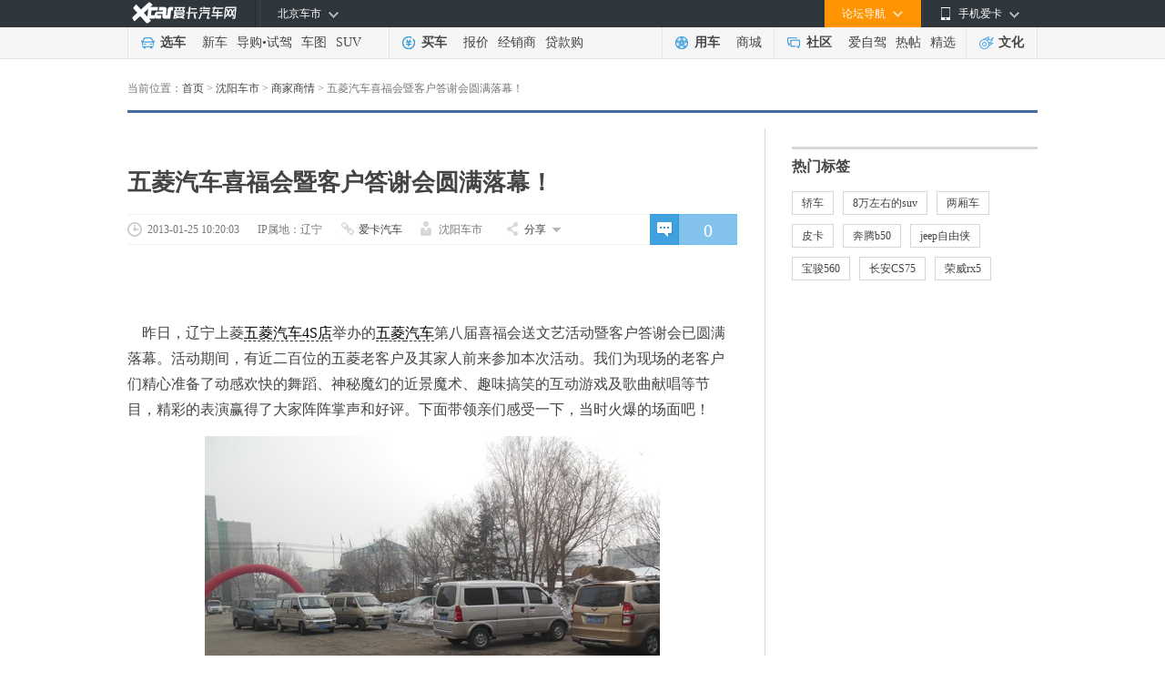

--- FILE ---
content_type: text/html; charset=gb2312
request_url: https://shenyang.xcar.com.cn/201301/news_855480_1.html
body_size: 26661
content:
<!DOCTYPE html>
<html xmlns="http://www.w3.org/1999/html">
<head>
    <meta charset="gb2312" />

    <title>五菱汽车喜福会暨客户答谢会圆满落幕！_爱卡汽车</title>
            <meta name="keywords" content="五菱,五菱汽车,辽宁上菱,五菱喜福会">
        <meta name="description" content="昨日，辽宁上菱五菱汽车4S店举办的五菱汽车第八届喜福会送文艺活动暨客户答谢会已圆满落幕。活动期间，有近二百位的五菱老客户及其家人前来参加本次活动。我们为现场的老客户们精心准备了动感欢快的舞蹈、神秘魔幻的">
        
    <link type="text/css" rel="stylesheet" href="//icon.xcar.com.cn/news/css/newstext_v1.css?v=1769041779"/>
	<!--<link type="text/css" rel="stylesheet" href="//icon.xcar.com.cn/news/css/newstext_v3.css" />-->
	<!-- 车系导航样式start-->
	<link type="text/css" rel="stylesheet" href="//icon.xcar.com.cn/news/css/newstext_v3.1.css?v=1769041779" />
	<!-- 车系导航样式 end-->
    <link rel="shortcut icon" href="//icon.xcar.com.cn/favicon.ico?v=201908081910" type="image/x-icon"/>
	<!--引入生成uuid的js文件 -->
	<script src="//icon.xcar.com.cn/2017/guid.js"></script>
        <script src="https://cstaticdun.126.net/load.min.js"></script>
    <script language="javascript">
    var cityid = "63";
    function getCookierl(name){
        var cookieName  = encodeURIComponent(name) + "=",
            cookieStart = document.cookie.indexOf(cookieName),
            cookieValue = null;
        if(cookieStart>-1){
            var cookieEnd = document.cookie.indexOf(";",cookieStart);
            if(cookieEnd == -1){
                cookieEnd = document.cookie.length;
            }
            cookieValue = decodeURIComponent(document.cookie.substring(cookieStart + cookieName.length,cookieEnd));
        }
        return cookieValue;
    }
    </script>
    <script src="//asserts.xcarimg.com/resource/common/header/head/insertHead_gb2312.js"></script>
</head>
<body>
<!-- 通用头部 -->
<link href="//asserts.xcarimg.com/resource/common/header/channel_nav_utf.css?v=202105121446" rel="stylesheet"
  type="text/css" />

<!--header-->

<!-- login-->

<div class="Header_bg" id="totop">

  <div class="Header"> <a href="//www.xcar.com.cn/" title="爱卡汽车" class="Hlogo">
    <img src="" alt="爱卡汽车网" style="width: 90px;height: 29px;display: none;" />
  </a>

    <div class="mmp menubox fr">

      <div class="menutb"> <span class="iphone">手机爱卡</span> </div>

      <div class="mmp_show"> <a href="//app.xcar.com.cn/wap.htm" target="_blank" class="wap">触屏版</a> <a
          href="//app.xcar.com.cn/xcar.htm" target="_blank" class="xcar">爱卡汽车</a> <a
          href="//app.xcar.com.cn/carfinder.htm" target="_blank" class="carfinder">爱买车</a><span
          class="weixin">爱卡微信<i></i></span> </div>

    </div>

    <!-- 论坛导航部分开始 -->

    <div class="mbbs menubox fr" rel="xheaderbbsnavBox">

      <div class="menutb">论坛导航</div>

      <div class="mbbs_show" id="xheaderbbsNav">

        <iframe scrolling="no" frameborder="0" style="width: 822px;" class="nav_daohang" id="daohang" name="daohang"
          marginheight="0" marginwidth="0" border="0" target="_blank" height="552px"></iframe>

      </div>

    </div>

    <!-- 论坛导航部分结束 -->
    <div id="xheaderMessage" class="menubox fr"></div>
    <!-- 车市导航部分开始 -->

    <div class="mcs menubox fl" rel="xheaderchishi">

      <div class="menutb" id="xHeaderIplocation"><a href="//bj.xcar.com.cn/" target="_blank">北京车市</a></div>

      <div class="mcs_show" id="xheadcsdaohang">

        <iframe scrolling="no" frameborder="0" height="171px" style="width: 702px;" id="csdaohang" name="csdaohang"
          marginheight="0" marginwidth="0" border="0" target="_blank"></iframe>

      </div>

    </div>

    <!-- 车市导航部分结束 -->



    <div id="xloginBtn" style="display:none;float:right;height:30px;"></div>



    <div id="xlogininfo" class="muser menubox fr" style=""></div>

  </div>

</div>

<!-- login end -->

<div class="Headnav_bg">

  <div class="Headnav">

    <div class="Hnav_choose">

      <ul>

        <li class="tit"><a href="//newcar.xcar.com.cn/" onclick="clicklog('123948','','');">选车</a></li>

        <li><a href="//info.xcar.com.cn/" onclick="clicklog('123949','','');">新车</a></li>

        <li><a href="//info.xcar.com.cn/guide/" onclick="clicklog('123950','','');">导购</a>&#8226;<a
            href="//drive.xcar.com.cn/" onclick="clicklog('123951','','');">试驾</a></li>

        <li><a href="//newcar.xcar.com.cn/photo/" onclick="clicklog('123952','','');">车图</a></li>

        <li><a href="//suv.xcar.com.cn/" onclick="clicklog('123955','','');">SUV</a></li>

      </ul>

    </div>

    <div class="Hnav_buy">

      <ul>

        <li class="tit"><a href="//newcar.xcar.com.cn/buy/" onclick="clicklog('123956','','');">买车</a> </li>

        <li><a href="//price.xcar.com.cn/" onclick="clicklog('123957','','');">报价</a> </li>

        <li><a href="//dealer.xcar.com.cn/" onclick="clicklog('123958','','');">经销商</a> </li>

        <li><a href="//mall.xcar.com.cn/money" onclick="clicklog('123959','','');">贷款购</a> </li>

        <!--<li><a href="//used.xcar.com.cn/" onclick="clicklog('123960','','');">二手车</a> </li>-->

      </ul>

    </div>

    <div class="Hnav_use cwy_Hnav_use">

      <ul>

        <li class="tit"><a href="//yp.xcar.com.cn/" onclick="clicklog('123961','','');">用车</a></li>

        <li><a href="//mall.xcar.com.cn/" onclick="clicklog('128518','','');">商城</a></li>

      </ul>

    </div>

    <div class="Hnav_inte cwy_Hnav_inte">

      <ul>

        <li class="tit"><a href="//club.xcar.com.cn/" onclick="clicklog('123964','','');">社区</a><i class="H_news"
            style="display:none"></i></li>

        <li><a href="//club.xcar.com.cn/diy/" target="_blank" onclick="clicklog('127784','','');"
            style="position:relative;">爱自驾</a></li>

        <li><a href="//my.xcar.com.cn/thread/hot.htm" target="_blank" onclick="clicklog('123965','','');">热帖</a>
        </li>

        <li><a href="//club.xcar.com.cn/selected/" target="_blank" onclick="clicklog('123966','','');">精选</a> </li>

      </ul>

    </div>

    <div class="Hnav_found">

      <ul>

        <li class="tit"><a href="//culture.xcar.com.cn" onclick="clicklog('126518','','');">文化</a></li>

      </ul>

    </div>

  </div>

</div>


<script src="//asserts.xcarimg.com/resource/common/jquery-1.8.3.min.js"></script><!--header end-->


<!--通用头部-->
<script type="text/javascript">
    function showhidden(id,i){
        var select_obj=document.getElementsByTagName("SELECT");
        if(i==1){
            document.getElementById(id).style.display="block";
        }else{
            document.getElementById(id).style.display="none";
        }
    }
</script>
<!-- 广告 -->
<div class="adset_1000x90" id="div_newd0_js_31" style="margin-top:8px;"></div>

<div  id="div_newd0_js_408"></div>
<div  id="div_newd0_js_1170"></div>
<!-- 广告end -->
<!-- nav begin -->
<div class="current_path">

    <p>当前位置：<a href ='http://www.xcar.com.cn'>首页</a>&nbsp;>&nbsp;<a href='http://shenyang.xcar.com.cn/' target='_blank'>沈阳车市</a>&nbsp;>&nbsp;<a href='http://newcar.xcar.com.cn/list/c785_63/'/>商家商情</a>&nbsp;>&nbsp;<em>五菱汽车喜福会暨客户答谢会圆满落幕！</em></p></div>

<!-- 车系导航new -->

<!-- /车系导航new -->

<!-- content -->
<div class="article_content clearfix">
<div class="article_left">
<div id="div_newd0_js_395" style="position: relative;margin-bottom: 22px;"></div>
<div id="div_newd0_js_557" style="position: relative;">
</div>
<div class="article" style="width:670px;">
<div class="article_title">
        <h1 >
        五菱汽车喜福会暨客户答谢会圆满落幕！            </h1>
</div>
<div class="article_info">
            <a href="http://comment.xcar.com.cn/comment.php?nid=855480&ctype=0" class="media_comment" id="commentnum" target="_blank">0</a>
        <div class="article_info_span">
        <span class="pub_date" id="pubtime_baidu">2013-01-25 10:20:03</span>
                    <span style="background-image: none;">IP属地：辽宁</span>
                <span class="media_name"  id="source_baidu"><a href="http://www.xcar.com.cn/" target="_blank" title="爱卡汽车">爱卡汽车</a></span>                            <span class="media_user" id="author_baidu">沈阳车市</span>                <div class="media_share" id="media_share">
            <em><a>分享</a></em>
                            <div class="media_share_list" id="media_share_list">
                    <!-- Baidu Button BEGIN zsl2 -->
                    <div class="bdsharebuttonbox" data-tag="share_1">
                        <i class="bds_weixin" id="zoneclickid_100680" title="分享到微信">微信</i>
                        <a href="#" class="bds_tsina" data-cmd="tsina" title="分享到新浪微博">新浪微博</a>
                        <a href="#" class="bds_qzone" data-cmd="qzone" title="分享到QQ空间">QQ空间</a>
                        <a href="#" class="bds_sqq" data-cmd="sqq" title="分享到QQ好友">QQ好友</a>
                    </div>
                    <!-- Baidu Button END -->
                </div>
                    </div>
    </div>
</div>
<div class="article_ad_2" id="div_newd0_js_33" style="position: relative;">
</div>
<div class="article_ad_2" id="div_newd0_js_529" style="position: relative;">
</div>
<div class="artical_player_wrap" id="newsbody">
<p>&nbsp;&nbsp;&nbsp;&nbsp;昨日，辽宁上菱<a href="http://newcar.xcar.com.cn/price/pb82/" target="_blank" style="color:black;text-decoration:none;border-bottom:1px dashed #333;">五菱汽车</a><a href="http://dealer.xcar.com.cn/" target="_blank" style="color:black;text-decoration:none;border-bottom:1px dashed #333;">4S店</a>举办的<a href="http://newcar.xcar.com.cn/price/pb82/" target="_blank" style="color:black;text-decoration:none;border-bottom:1px dashed #333;">五菱</a><a href="http://www.xcar.com.cn/" target="_blank" style="color:black;text-decoration:none;border-bottom:1px dashed #333;">汽车</a>第八届喜福会送文艺活动暨客户答谢会已圆满落幕。活动期间，有近二百位的五菱老客户及其家人前来参加本次活动。我们为现场的老客户们精心准备了动感欢快的舞蹈、神秘魔幻的近景魔术、趣味搞笑的互动游戏及歌曲献唱等节目，精彩的表演赢得了大家阵阵掌声和好评。下面带领亲们感受一下，当时火爆的场面吧！</p>
<p style="text-align: center"><img title="五菱" alt="五菱" src="https://pic.xcarimg.com/img/news_photo/2013/01/25/q8J0VwCuI51553.jpg" /></p>
<p>&nbsp;&nbsp;&nbsp;&nbsp;<strong>车主们心爱的五菱车有序停放中！</strong></p>
<p style="text-align: center"><img title="五菱" alt="五菱" src="https://pic.xcarimg.com/img/news_photo/2013/01/25/Cgf2OUwMy70390.jpg" /></p>
<p>&nbsp;&nbsp;&nbsp;&nbsp;<strong>车主们都已有序的入座，正在期待第八届喜福会送文艺活动的正式开始。</strong></p>
<p style="text-align: center"><img title="五菱" alt="五菱" src="https://pic.xcarimg.com/img/news_photo/2013/01/25/xctfGtfIgP9531.jpg" /></p>
<p>&nbsp;&nbsp;&nbsp;&nbsp;<strong>一首欢快惊爆的开场舞蹈，拉开本次活动的序幕。</strong></p>
<p style="text-align: center"><img title="五菱" alt="五菱" src="https://pic.xcarimg.com/img/news_photo/2013/01/25/w6miVoohq38390.jpg" /></p>
<p>&nbsp;&nbsp;&nbsp;&nbsp;<strong>以上是我们举办《寻找幸福达人》微活动中，获得幸福奖的五菱车主们。</strong></p>
<p style="text-align: center"><img title="五菱" alt="五菱" src="https://pic.xcarimg.com/img/news_photo/2013/01/25/JeuXK1G3Hb8950.jpg" /></p>
<p>&nbsp;&nbsp;&nbsp;&nbsp;<strong>魔术师精湛的魔术技艺，让一张普通的桌子悬浮在空中，人们瞬间都被惊呆啦！</strong></p>
<p style="text-align: center"><img title="五菱" alt="五菱" src="https://pic.xcarimg.com/img/news_photo/2013/01/25/4sRWW8kF8v2982.jpg" /></p>
<p>&nbsp;&nbsp;&nbsp;&nbsp;<strong>趣味的互动游戏&mdash;&mdash;玫瑰花花开有几瓣，车主们玩得很嗨！</strong></p>
<p style="text-align: center"><img title="五菱" alt="五菱" src="https://pic.xcarimg.com/img/news_photo/2013/01/25/Wgx7p28i981353.jpg" /></p>
<p>&nbsp;&nbsp;&nbsp;&nbsp;<strong>现场的一位五菱车主喜获幸运大奖，心情是相当的开心啦！</strong></p>
<p style="text-align: center"><img title="五菱" alt="五菱" src="https://pic.xcarimg.com/img/news_photo/2013/01/25/BAkMl2GaLL8038.jpg" /></p>
<p>&nbsp;&nbsp;&nbsp;&nbsp;<strong>辽宁上菱五菱汽车的销售顾问亲情献唱一曲《新不了情》，水平可以和专业相媲美啦！</strong></p>
<p style="text-align: center"><img title="五菱" alt="五菱" src="https://pic.xcarimg.com/img/news_photo/2013/01/25/7v8PGxTe1G2903.jpg" /></p>
<p>&nbsp;&nbsp;&nbsp;&nbsp;<strong>我们为五菱车主们送上喜福会客户关怀礼品，感谢大家对我们一直以来的支持与厚爱。</strong></p>
<p style="text-align: center"><img title="五菱" alt="五菱" src="https://pic.xcarimg.com/img/news_photo/2013/01/25/DdL78d5b2I9119.jpg" /></p>
<p>&nbsp;&nbsp;&nbsp;&nbsp;<strong>五菱车主带着我们关怀礼品即将离开活动现场，期待下次的相聚。</strong></p>
<p>&nbsp;&nbsp;&nbsp;&nbsp;相聚的时间总是短暂的，近三小时的客户活动很快就结束了，大家在一片欢声笑语中度过美好的周末时光。辽宁上菱五菱汽车4S店将一如既往的为广大五菱车友们提供优质的服务，也期待再次与大家齐聚一堂。品质驱动生活，辽宁上菱，一路伴您同行！</p>
<p>&nbsp;&nbsp;&nbsp;&nbsp;<strong>五菱授权<a target="_blank" style="border-bottom: #333 1px dashed; color: black; text-decoration: none" href="http://dealer.xcar.com.cn/">经销商</a></strong></p>
<p>&nbsp;&nbsp;&nbsp;&nbsp;<strong>辽宁上菱汽车销售服务有限公司</strong></p>
<p>&nbsp;&nbsp;&nbsp;&nbsp;<strong>服务热线：</strong><font style="color: #ff0000">400-024-5250</font></p>
<p>&nbsp;&nbsp;&nbsp;&nbsp;<strong>和平店：</strong><font style="color: #ff0000">024-23833999&nbsp;&nbsp;&nbsp; </font></p>
<p>&nbsp;&nbsp;&nbsp;&nbsp;<strong>地址：</strong><a target="_blank" style="border-bottom: #333 1px dashed; color: black; text-decoration: none" href="http://shenyang.xcar.com.cn/">沈阳</a>市和平区胜利北街25号</p>
<p>&nbsp;&nbsp;&nbsp;&nbsp;<strong>沈河店：</strong><font style="color: #ff0000">024-24807172&nbsp;&nbsp;&nbsp; </font></p>
<p>&nbsp;&nbsp;&nbsp;&nbsp;<strong>地址：</strong><a href="http://shenyang.xcar.com.cn/" target="_blank" style="color:black;text-decoration:none;border-bottom:1px dashed #333;">沈阳</a>市沈河区万柳塘路25号</p>
<p>&nbsp;&nbsp;&nbsp;&nbsp;<strong>皇姑店：</strong><font style="color: #ff0000">024-86721313&nbsp;&nbsp;&nbsp; </font></p>
<p>&nbsp;&nbsp;&nbsp;&nbsp;<strong>地址：</strong>沈阳市皇姑区崇山西路16号3门</p>
<p>&nbsp;&nbsp;&nbsp;&nbsp;<strong>铁西店：</strong><font style="color: #ff0000">024-62483988&nbsp;&nbsp;&nbsp; </font></p>
<p>&nbsp;&nbsp;&nbsp;&nbsp;<strong>地址：</strong>沈阳市铁西区路官一街16号</p>
<p>&nbsp;&nbsp;&nbsp;&nbsp;<strong>苏家屯店：</strong><font style="color: #ff0000">024-89525050&nbsp; </font></p>
<p>&nbsp;&nbsp;&nbsp;&nbsp;<strong>地址：</strong>沈阳市苏家屯区雪莲街74号</p>
<p>&nbsp;&nbsp;&nbsp;&nbsp;<strong>辽中店：</strong><font style="color: #ff0000">024-27810<a target="_blank" style="border-bottom: #333 1px dashed; color: black; text-decoration: none" href="http://newcar.xcar.com.cn/315/">550</a>&nbsp;&nbsp;&nbsp; </font></p>
<p>&nbsp;&nbsp;&nbsp;&nbsp;<strong>地址：</strong>辽中县六间房<a target="_blank" style="border-bottom: #333 1px dashed; color: black; text-decoration: none" href="http://newcar.xcar.com.cn/131/">马三</a>家子村育才小学南300米</p>
<p><iframe height="356" src="http://info.xcar.com.cn/activity/signup_iframe.php?aid=132&amp;fctbox=82&amp;brbox=1217" frameborder="0" width="559" style="background-color: transparent"></iframe></p>
<!--经销商询价--><!--[数字分页]--><!--
<div class="price_content01_prompt">提示：支持键盘“← →”键翻页</div>
--><!-- 以上信息来自 -->
    <div class="message_new">
        <div class="message_title">以上信息来自</div>
        <div class="message_content clearfix">
            <ul class="message_left">
                <li class="message_icon_one">
                    <b class="bold_title"><a href="http://dealer.xcar.com.cn/57475/" target="_blank">辽宁上菱销售服务有限公司</a></b>
                </li>
                <li>辽宁省沈阳市和平区胜利北街25号<a href="http://dealer.xcar.com.cn/57475/about.htm#map" target="_blank" title="辽宁省沈阳市和平区胜利北街25号">[地图]</a></li>
                <li><b class="bold_num">4008192717-6502</b></li>
            </ul>

                    </div>
    </div>
<!-- end -->
<!--询底价begin-->
</div>


        <div class="article_keys">
            <span class="article_keys_edit" id="editor_baidu">责任编辑：沈阳车市</span>
        </div>
    
    <div class="w_praise clearfix">
        <!-- 去掉a标签active类，即赞一个样式，我要收藏同理 -->
        <div class="w_praise_btn"><a  href="javascript:void(0)" id="praise_bottom"><i id="praised_bottem">赞一个</i><i class="w_add_one"  id="addone_bottom">+1</i></a></div>
        <div class="w_collect_btn" id="col_bool_bottom"><a id="collection_bottom" href="javascript:void(0)">收藏本文</a></div>
    </div>
    <div class="w_share">
        <em>分享给好友：</em>
        <!-- Baidu Button BEGIN zsl2 -->
        <div class="bdsharebuttonbox bdshare-button-style0-32" data-tag="share_2" data-bd-bind="1398243612765">
            <div class="whynewcon"><i id="zoneclickid_100682" title="分享到微信" class="bds_weixin" href="#"></i></div>
            <a href="#" class="bds_tsina" data-cmd="tsina" title="分享到新浪微博"></a>
            <a href="#" class="bds_qzone" data-cmd="qzone" title="分享到QQ空间"></a>
            <!-- <a href="#" class="bds_tqq" data-cmd="tqq" title="分享到腾讯微博"></a> -->
            <a href="#" class="bds_sqq" data-cmd="sqq" title="分享到QQ好友"></a>
        </div>
        <div id="w_new0" class="w_new w_newBottom" style="display: none;left:-34px">
            <div class="pl">
                <span class="whyclose"><a href="javascript:void(0);"></a></span>
                <span class="shytitle">打开微信，用“扫一扫”扫描二维码，打开页面后分享到朋友圈。</span>
                <img src="//icon.xcar.com.cn/2011newcar/images/auto/ps_logo.jpg" width="187px" height="187px" class="weixinImg"/>
                <div class="whyknow"><b class="whyicon"></b>
                    <a id="zoneclickid_100682" href="javascript:void(0)" target="_blank">还不知道怎么用&gt;&gt;</a>
                </div>
            </div>
            <div class="weixintop"></div>
        </div>
        <!-- Baidu Button END -->
        <!--更多同类文章-->
        <a href="http://newcar.xcar.com.cn/list/c785_63/" target="_blank" class="newcar_more">更多&nbsp;<i>商家商情</i>&nbsp;文章&gt;&gt;</a>    </div>


<div  id="div_newd0_js_396"></div>
<div id="div_newd0_js_37"></div>

</div>
</div>
<div class="article_right" id="part_right">
<div  id="div_newd0_js_34" style="margin-bottom: 10px;"></div>
<div  id="div_newd0_js_664" ></div>
<!-- 车型 end -->
<div id="div_newd0_js_35"></div>

<div class="mt10" id="div_newd0_js_36"></div>
<!-- 热门车型 -->
<!-- end -->
<!-- 最新行情or最新文章 begin -->
<!--  <div class="list_news">
    <div class="car_hot_title car_hot">
        <span></span>
    </div>
    <ul style="display: block;">
        </div>-->
<!-- 最新行情or最新文章 end -->
<!--热门标签 begin-->
<div class="hot_tag" style="padding-bottom:0;margin-top:20px;margin-bottom:20px;">
    <div class="car_hot car_hot_title"><span>热门标签</span></div>
    <ul class="hot_tags clearfix">
        <li><a href='http://newcar.xcar.com.cn/car/0-0-0-0-0-0-10-0-0-0-0-0/' target='_blank'>轿车</a></li>
<li><a href='http://newcar.xcar.com.cn/car/26-0-0-0-0-0-7-0-0-0-0-0/' target='_blank'>8万左右的suv</a></li>
<li><a href='http://newcar.xcar.com.cn/car/0-4-0-0-0-0-0-0-0-0-0-0/' target='_blank'>两厢车</a></li>
<li><a href='http://newcar.xcar.com.cn/car/0-0-0-0-0-0-13-0-0-0-0-0/' target='_blank'>皮卡</a></li>
<li><a href='http://newcar.xcar.com.cn/969/' target='_blank'>奔腾b50</a></li>
<li><a href='http://newcar.xcar.com.cn/3094/' target='_blank'>jeep自由侠</a></li>
<li><a href='http://newcar.xcar.com.cn/2834/' target='_blank'>宝骏560</a></li>
<li><a href='http://newcar.xcar.com.cn/2390/' target='_blank'>长安CS75</a></li>
<li><a href='http://newcar.xcar.com.cn/3219/' target='_blank'>荣威rx5</a></li>
    </ul>
</div>
<!--热门标签 end-->
<!--精彩活动-->
<div id="div_newd0_js_1931">
 <div class="activity_r" id="eaAD">
	<div class="activity_r_title"><span>精彩活动</span></div>
	<a href="javascript:void(0)" class="leftbtn" id="leftbtn_rec"><span></span></a>
	<a href="javascript:void(0)" class="rightbtn" id="rightbtn_rec"><span></span></a>
	<div class="activity_view" id="focus_frame">
		<ul id="focus_drawer">
			<li>
				<div id="div_newd0_js_1621"></div>
			</li>
			<li>
				<div id="div_newd0_js_1622"></div>
			</li>
			<li>
				<div id="div_newd0_js_1623"></div>
			</li>
			<li>
				<div id="div_newd0_js_1624"></div>
			</li>
			<li>
				<div id="div_newd0_js_1625"></div>
			</li>
			<li>
				<div id="div_newd0_js_1626"></div>
			</li>
		</ul>
	</div>
	<div class="activity_slider" id="rec_hot_sider">
		<a href="javascript:void(0)" class="" rel="1"></a>
		<a href="javascript:void(0)" class="" rel="2"></a>
		<a href="javascript:void(0)" class="" rel="3"></a>
		<a href="javascript:void(0)" class="" rel="4"></a>
		<a href="javascript:void(0)" class="" rel="5"></a>
		<a href="javascript:void(0)" class="" rel="6"></a>
	</div>
	
</div>
</div>
<!--精彩活动 end-->

</div>
</div>
<!-- end -->
<script type="text/javascript">
  var jqueryname = $
</script>
<script src="//js.xcar.com.cn/tools/public_func.js"></script>
<script src="//asserts.xcarimg.com/resource/common/xlogin_box.js?v=201901071324"></script>
<div class="content_nt mar_top8">
  <div class="footer_nt">
    <p>
      <a href="//www.xcar.com.cn/about/us/" target="_blank" rel="nofollow"
        >关于爱卡</a
      >|<a href="//www.xcar.com.cn/about/job/" target="_blank" rel="nofollow"
        >招贤纳士</a
      >|<a
        href="//www.xcar.com.cn/about/contact/"
        target="_blank"
        rel="nofollow"
        >联系我们</a
      >|<a href="//www.xcar.com.cn/about/links/" target="_blank">友情链接</a>|<a
        href="//newcar.xcar.com.cn/"
        target="_blank"
        >选车中心</a
      >|<a href="//newcar.xcar.com.cn/photo/" target="_blank">汽车图片</a>|<a
        href="//club.xcar.com.cn/"
        target="_blank"
        >汽车论坛</a
      >|<a href="//www.xcar.com.cn/about/sitemap/" target="_blank">站点地图</a
      >|<a
        href="//my.xcar.com.cn/total_station_feedback.php"
        target="_blank"
        rel="nofollow"
        >意见反馈</a
      >|<!-- <a href="//www.xcar.com.cn/chezhan/beijing/" target="_blank">北京车展</a
      >|<a href="//www.xcar.com.cn/chezhan/guangzhou/" target="_blank"
        >广州车展</a
      >| --><a href="//dw.xcar.com.cn/adcount.php?id=178" target="_blank"
        >手机爱卡</a
      ><br />&copy;2002-<em id="fullYear">2021</em> www.xcar.com.cn All rights
      reserved. 北京智德典康电子商务有限公司（爱卡汽车） 版权所有.<input
        type="hidden"
        id="ICP"
        value="京ICP证：010391 号"
      />&nbsp; 021-56776072 <br /><a
        rel="nofollow"
        target="_blank"
        href="http://www.beian.gov.cn/portal/registerSystemInfo?recordcode=11010102004670"
        style="
          display: inline-block;
          text-decoration: none;
          height: 20px;
          line-height: 20px;
        "
        ><img
          src="//pic.xcarimg.com/img/07news/2017/04/21/457569f0a77c57f56dbc337a1ead2f68.png"
          style="float: left"
        />京公网安备 11010102004670号</a
      ><a
        rel="nofollow"
        href="//www.xcar.com.cn/register/terms.htm"
        target="_blank"
        >用户服务协议</a
      ><a
        rel="nofollow"
        href="//www.xcar.com.cn/register/yinsi.htm"
        target="_blank"
        >隐私权声明</a
      >
      <br />互联网违法和不良信息举报方式：电话：021-56776072  邮箱：auto@xcar.com
    </p>
  </div>
</div>
<script src="//js.xcar.com.cn/login/msg.js"></script>
<script src="//js.xcar.com.cn/login/header2015.js?d=2090116"></script>

<script>
  jqueryname('#xlogin').live('click', function () {
    jqueryname('.login').xLoginBox({
      func: function () {
        jqueryname('#xlogininfo').attr('style', '')
        callLoginScript.call(null)
        reloadMsgInfo.call(null)
      },
      args: [],
      show: true,
    })
  })
  var footer_fullyear = new Date().getFullYear()
  $('#fullYear').text(footer_fullyear)
</script>
<script
  type="text/javascript"
  src="//msg.xcar.com.cn/newpop/msg_tip_new_forbbs.php?type=cms"
></script>
<script>
  var irs_ua = 'UA-aika-190003' //客户项目编号,由系统生成
  ;(function () {
    var ra = document.createElement('script')
    ra.type = 'text/javascript'
    ra.async = true
    ra.src = '//asserts.xcarimg.com/resource/common/statistic/iwt-min.js' //iwt_1.0.3.js的URL位置，请客户自行托管JS文件，修改此值
    var s = document.getElementsByTagName('script')[0]
    s.parentNode.insertBefore(ra, s)
  })()
</script>
<script
  src="//js.xcar.com.cn/source/info/js/clearCookie.js?t=0627"
  type="text/javascript"
></script>
<script type="text/javascript">
  var _bdhmProtocol =
    'http:' == document.location.protocol ? ' http://' : ' https://'
  document.write(
    unescape(
      "%3Cscript src='" +
        _bdhmProtocol +
        "hm.baidu.com/h.js%3F53eb54d089f7b5dd4ae2927686b183e0' type='text/javascript'%3E%3C/script%3E"
    )
  )
</script>
<script>
  ;(function () {
    var bp = document.createElement('script')
    var curProtocol = window.location.protocol.split(':')[0]
    if (curProtocol === 'https') {
      bp.src = 'https://zz.bdstatic.com/linksubmit/push.js'
    } else {
      bp.src = 'http://push.zhanzhang.baidu.com/push.js'
    }

    var s = document.getElementsByTagName('script')[0]
    s.parentNode.insertBefore(bp, s)
  })()
</script>

<script language="javascript" src="//dx0.xcar.com.cn/dsp/adpc?appId=M7nuyi&deviceType=2&posId=1170&dx_ggw_area_id=63&id=69716f73e0271&ip=18.222.140.166&site_page=http%3A%2F%2Fshenyang.xcar.com.cn%2F201301%2Fnews_855480_1.html&site_ref=&did="></script>
<script language="javascript" src="//dx0.xcar.com.cn/dsp/adpc?appId=M7nuyi&deviceType=2&posId=31,33,34,35&dx_ggw_area_id=63&id=69716f73e02bc&ip=18.222.140.166&site_page=http%3A%2F%2Fshenyang.xcar.com.cn%2F201301%2Fnews_855480_1.html&site_ref=&did="></script>
<script language="javascript" src="//dx0.xcar.com.cn/dsp/adpc?appId=M7nuyi&deviceType=2&posId=36,395,396,408&dx_ggw_area_id=63&id=69716f73e02fa&ip=18.222.140.166&site_page=http%3A%2F%2Fshenyang.xcar.com.cn%2F201301%2Fnews_855480_1.html&site_ref=&did="></script>
<script language="javascript" src="//dx0.xcar.com.cn/dsp/adpc?appId=M7nuyi&deviceType=2&posId=529,557,664&dx_ggw_area_id=63&id=69716f73e033e&ip=18.222.140.166&site_page=http%3A%2F%2Fshenyang.xcar.com.cn%2F201301%2Fnews_855480_1.html&site_ref=&did="></script>
<script language="javascript" src="//dx0.xcar.com.cn/dsp/adpc?appId=M7nuyi&deviceType=2&posId=1621,1622,1623&dx_ggw_area_id=63&id=69716f73e037e&ip=18.222.140.166&site_page=http%3A%2F%2Fshenyang.xcar.com.cn%2F201301%2Fnews_855480_1.html&site_ref=&did="></script>
<script language="javascript" src="//dx0.xcar.com.cn/dsp/adpc?appId=M7nuyi&deviceType=2&posId=1624,1625,1626&dx_ggw_area_id=63&id=69716f73e03bd&ip=18.222.140.166&site_page=http%3A%2F%2Fshenyang.xcar.com.cn%2F201301%2Fnews_855480_1.html&site_ref=&did="></script>

<!--对联-->
<script>
    var i_flash = false;//是否支持flash
    try{
        var ie_flash = new ActiveXObject('ShockwaveFlash.ShockwaveFlash');
        i_flash = true;
    }catch(e){
        if (navigator.plugins) {
            for (var i=0; i < navigator.plugins.length; i++) {
                if (navigator.plugins[i].name.toLowerCase().indexOf("shockwave flash") >= 0) {
                    i_flash = true;
                }
            }
        }
    }
function updateUserStats()
{};
</script>

<script>
    if (i_flash) {    //如果支持flash
       // document.write('<script src="http://d0.xcar.com.cn/adpush/push/ad.php?pid=408&pushtype=citycar&cid=" language="javascript"></scr'+'ipt>');
    }
</script>
    <script>
        pserid = 0        //新闻页的关注
        if(BrowserInfo.name=='msie' && BrowserInfo.version=='6'){
            var isie6=true;
        }
        else{
            var isie6=false;
        }
        function debuglog(msg){
            //if(console)(console.log(msg));
            //if(isie6){    alert(msg);    }
        }
        var $D = function(id){ try {_I(id).parentNode.removeChild(_I(id));}catch(e){} }
        var attentionCarS=0;
        var pageinit = 0;
        //新闻主功能
        var newsapp = {};
        newsapp.Attention={
            carurl:'https://hezuo.xcar.com.cn/news/attentionv1.php?pserid=',
            carsId:'attentionCar',
            carisguanzhu : function () {//是否关注
                debuglog('carisguanzhu');
                sUrl = newsapp.Attention.carurl + pserid +'&action=isguanzhu'+'&rnd=' + Math.random();
                carsId =newsapp.Attention.carsId;
                loadScript({url:sUrl,id:carsId,callback:newsapp.Attention.carsetgz});
            },
            caraddgz : function () {//添加关注

                sUrl = newsapp.Attention.carurl + pserid + '&action=SetGuanzhu&c=insert'+'&rnd=' + Math.random();
                carsId =newsapp.Attention.carsId;
                loadScript({url:sUrl,id:carsId,callback:newsapp.Attention.carsetgz});

            },
            carcancelgz : function () {//取消关注
                sUrl = newsapp.Attention.carurl + pserid+ '&action=SetGuanzhu&c=del'+'&rnd=' + Math.random();
                carsId =newsapp.Attention.carsId;
                loadScript({url:sUrl,id:carsId,callback:newsapp.Attention.carsetgz});
            },
            carLogin : function () {
                $("#attention_car_a").xLoginBox({
                    func:logClick,
                    args:['回调1','回调2'],
                    show:false,
                    url:addgetparam('loginact=carguangzhu&t='+Date.parse(new Date()))
                });
            },
            carsetgz : function () {//设置状态
                $D(newsapp.Attention.carsId);
                //alert('initstate'+initstate);
                //alert('attentionCarS'+attentionCarS);
                //debuglog('attentionCarS'+attentionCarS);
                var obja = document.getElementById('attention_car_a');
                var state;
                state = attentionCarS;
                if(state==1 || state==2){//关注成功

                    obja.className='attention_b3';
                    obja.style.display = 'none';
                    obja.style.display = '';
                    if(state==1){
                        $(".attention_yes").fadeIn(300).delay(500).fadeOut(300);
                        $("#gz_car_num").html(parseInt($("#gz_car_num").html()) + 1);
                    }
                    obja.onclick = function (event){
                        var event = event || window.event;
                        if(event.preventDefault){    // !IE
                            event.preventDefault();
                        }else{    //IE
                            event.returnValue = false;
                        }
                        //取消关注
                        newsapp.Attention.carcancelgz();

                    }

                }else if(state==3 || state==0 ){//取消成功
                    if(state==3){//取消关注的动作
                        obja.className = 'attention_b1';
                        obja.style.display = 'none';
                        obja.style.display = '';

                        $("#gz_car_num").html(parseInt($("#gz_car_num").html()) - 1);
                    }

                    obja.onclick = function (event){
                        var event = event || window.event;
                        if(event.preventDefault){    // !IE
                            event.preventDefault();
                        }else{    //IE
                            event.returnValue = false;
                        }
                        newsapp.Attention.caraddgz();

                    };
                    obja.onmouseover = function(){};
                    obja.onmouseout  = function(){};

                }else if(state==30){
                    alert("您已关注了三十辆车，到达关注上限了。");
                }
                pageinit=1;
            }

        }

        newsapp.collect={

        }
        function addgetparam (argument) {
            baseurl = decodeURIComponent(document.URL)
            baseurl = baseurl.split('?');
            if(baseurl[1]){
                baseurl = baseurl[0]+'?'+argument+'&'+baseurl[1]
            }else{
                baseurl = baseurl[0]+'?'+argument;
            }
            return encodeURIComponent(baseurl);


        }
        function logClick(a,b){
            debuglog('logClick');
            $("#attention_car_a").unbind();
            newsapp.Attention.caraddgz();//加关注
            url = 'http://www.xcar.com.cn/site_js/new_login2011_header.php';
            callback = '';
            suicide = 1;
            loadScript(url,callback,suicide);
        }


        newsapp.IsLogin = {
            checklogin : function () {
                var login = getCookie('_discuz_uid');
                return login;

            },
            carLogin : function () {
                debuglog('carLogin');
                $("#attention_car_a").xLoginBox({
                    func:logClick,
                    args:['回调1','回调2'],
                    show:false,
                    url:addgetparam('loginact=carguangzhu&t='+Date.parse(new Date()))
                })
            },
            collectLogin : function() {
                $("#attention_car_a").xLoginBox({
                    func:logClick,
                    args:['回调1','回调2'],
                    show:false,
                    url:addgetparam('loginact=collect')
                });
            }
        };

        (function () {
            if(typeof pserid!='undefined' && parseInt(pserid)>0){
                if (newsapp.IsLogin.checklogin()) {
                    //newsapp.Attention.person();
                    debuglog('login');
                    newsapp.Attention.carisguanzhu();

                } else {
                    debuglog('not login');
                    newsapp.IsLogin.carLogin();
                    //newsapp.IsLogin.collectLogin();

                }
            }

        })();

    </script>

<!--
<script>

    //随动
    function element_fixed(o,C){
        var s = window.navigator.userAgent.toLowerCase().match(/msie ([\d.]+)/);
        isIE6 = (s != null && typeof s[0] == 'string' && s[0]=='msie 6.0');
        function addHandler(element,type,handler){
            if(element.addEventListener){    // !IE
                element.addEventListener(type,handler,false);
            } else if(element.attachEvent){    // IE
                element.attachEvent('on'+type,handler);
            } else {    //DOM0级
                element['on'+type] = handler;
            }
        };
        function $chk(attr){
            return typeof attr != 'undefined'?true:false;
        }
        if(typeof o != "object" && typeof o.element == 'undefined')return false;
        var doc  = document;
        var docE = doc.documentElement;
        var e    = o.element;
        var es   = e.style;
        var Int  = parseInt;
        if($chk(o.zIndex))es.zIndex = o.zIndex; else es.zIndex = 2147483583;
        if($chk(o.width))es.width = o.width;
        if($chk(o.height))es.height = o.height;
        if(isIE6){
            es.position = "absolute";
            if($chk(o.left))var left = es.left = o.left;
            if($chk(o.top))var top = es.top = o.top;
            if($chk(o.right))var left = es.left = Int(docE.clientWidth)  - Int(e.offsetWidth);
            if($chk(o.bottom))var top = es.top  = Int(docE.clientHeight) - Int(e.offsetHeight) - Int(o.bottom);
            if(typeof window.onscroll == 'function')var CF = window.onscroll;
            addHandler(window,'scroll',function(){
                if(typeof CF == 'function')CF();
                var scrollTop  = docE.scrollTop;
                var scrollLeft = docE.scrollLeft;
                if($chk(o.top) || $chk(o.bottom))es.top  = ( Int(scrollTop)  + Int(top)  ) + "px";
                if($chk(o.left) || $chk(o.right))es.left = ( Int(scrollLeft) + Int(left) ) + "px";
            });
        }else{
            if($chk(o.left))es.left = o.left;
            if($chk(o.top))es.top = o.top;
            if($chk(o.right))es.right = o.right;
            if($chk(o.bottom))es.bottom = o.bottom;
            es.position = 'fixed';
        }
        if(typeof C == 'function')C();
    }
    var right_newcar = document.getElementById('right_newcar');
    element_fixed({element:right_newcar,top:'300px',width:'270px'});
    var part_right = document.getElementById('part_right');
    var right_newcar_top = 300;
    function getAbsTop(obj){
        var top=obj.offsetTop;
        while(obj.offsetParent != null){
            obj = obj.offsetParent;
            top += obj.offsetTop;
        }
        return top;
    }
    function right_show_hiden(right_newcar_top){
        return parseInt( part_right.offsetHeight + getAbsTop(part_right) - right_newcar_top );
    }
    addHandler(window,'scroll',function(){
        if(parseInt(document.body.scrollTop+document.documentElement.scrollTop) < right_show_hiden(right_newcar_top)){
            right_newcar.style.display = 'none';
        }else{
            right_newcar.style.display = '';
        }
    });
</script>-->

<script type="text/javascript">
    //百度分享--微信
    var bds_config = {
        'bdDes':'五菱汽车喜福会暨客户答谢会圆满落幕！ （分享自 @爱卡汽车）',
        'bdText':'五菱汽车喜福会暨客户答谢会圆满落幕！ （分享自 @爱卡汽车）',
        'snsKey':{'tsina':'3506466738','tqq':'310088674'}
    };
    // zsl2 three
    window._bd_share_config={
        common : {
            "bdSnsKey":{'tsina':'3506466738','tqq':'310088674'},
            'bdDes':'五菱汽车喜福会暨客户答谢会圆满落幕！ （分享自 @爱卡汽车）',
            "bdText":'五菱汽车喜福会暨客户答谢会圆满落幕！ （分享自 @爱卡汽车）',
            "bdMini":"2",
            "bdMiniList":false,
            "bdPic":"",
            "bdStyle":"0",
            "bdSize":"32"
        },
        share : [{
            "tag" : "share_1",
            "bdStyle" : "0",
            "bdSize" : 16
        },{
            "tag" : "share_2",
            "bdStyle" : "0",
            "bdSize" : 32
        }]
    };with(document)0[(getElementsByTagName('head')[0]||body).appendChild(createElement('script')).src='//asserts.xcarimg.com/resource/common/share/static/api/js/share.js?v=89860593.js?cdnversion='+~(-new Date()/36e5)];

    $(function(){
        // 新增分享按钮
        $('div.whynewcon').hover(function(){
            var $t = $('#w_new0');
            if ($(".weixinImg").attr("src")=="//icon.xcar.com.cn/2011newcar/images/auto/ps_logo.jpg")
            {

                 $(".weixinImg").attr("src","http://hezuo.xcar.com.cn/index.php?partner=qrcode&url=http%3A%2F%2Fa.xcar.com.cn%2Finfo%2F201301%2F855480-1.html%3Ftypeid%3D1");
            }
              $t.show();
        },function(){
            $('#w_new0').hide();
        });

        $('#w_new0').hover(function(){
            $(this).show();
        },function(){
            $(this).hide();
        });

        // 引导图
        var $gd=$('.ft_c_guide');
        var gdck = getCookie('ft_c_guide');
        if(gdck===null) {
            $gd.show();
            $gd.children('a').click(function(ev){ev.stopPropagation();ev.preventDefault(); $(this.parentNode).hide();});
            var date = new Date();
            date.setTime(date.getTime()+365*24*3600*1000);
            setCookie('ft_c_guide','1',date,'/','.xcar.com.cn',null);
        }else{
            $gd.hide();
        }

        var st=null;
        //微信
        $("div.whynewcon").click(function(ev){
            var $t = $('#w_new0');
            if($t.is(':visible')) {
                $t.hide();
            }else{
                var tpos=$(this).offset().top - $(document).scrollTop(),
                    bpos=$(window).height()-tpos;
                $t.show();
                if(tpos > 321 || tpos> bpos ) {
                    $t.removeClass('w_newTop').addClass('w_newBottom');
                }else{
                    $t.removeClass('w_newBottom').addClass('w_newTop');
                }
            }
            ev.stopPropagation();
        });
        $(document).click(function(ev){
            $('#w_new0').hide();
        });

        $(".whyclose a").click(function(){
            $(this).closest(".w_new").hide();
        });

        $('div.whyknow > a').click(weixin_url);
        $('.bds_weixin')[0].onclick =weixin_url;
        function weixin_url(){
            var url='http://hezuo.xcar.com.cn/index.php?partner=weixin_share';
            url+='&url='+encodeURIComponent(location.href);
            url+='&title='+encodeURIComponent(document.title);
            url+='&zoneclick='+this.id.substr('zoneclickid_'.length);
            if(this.tagName.toLowerCase() === 'a') {
                url+='#user_guide';
            }
            window.open(url);
            return false;
        }
    });
</script>
<script src="//icon.xcar.com.cn/news/js/newShow.js"></script>
<script type="text/javascript">
    if(document.getElementById("auto_lists") != null){
        var c_Height = getOffsetHeight("auto_lists");
        if(c_Height < 200){
            $(".list").css("height","auto");
        }else{
            $(".list").css("height","150px");
        }
    }
</script>
<!-- 公用函数 -->
<script src="//js.xcar.com.cn/tools/public_func.js"></script>
<script src="//js.xcar.com.cn/focus/r5.min.js"></script>
<script src="//js.xcar.com.cn/tools/jsonp.js"></script>
<script src="//dealer.xcar.com.cn/jsinclude/md5.js"></script>
<script>
    $("#appsubmit").click(function()
    {
        var mname=$("#mname").val();
        var province_id=$("#province_id").val();
        var city_id=$("#city_id").val();
        var sname=$("#sname").val();
        var  ra=$('input[name="ra"]:checked').val();
        var email=$("#email").val();
        var mobile=$("#mobile").val();
        var intro =$("#intro").val();
        var deaid=$("#deaid").val();
        var temp = $('#intro').attr('defaultValue');
        var uvs=getCookierl('_Xdwuv');
        var uv_firstv_refer = $('input[name="uv_firstv_refer"]').val();
        var ip = $('input[name="ip"]').val();
        //var uvs=getCookie('_Xdwuv');
		var gid = new GUID();
        var uuid = gid.newGUID();

        if (intro === temp) {

            intro = '';
        }

        var len     =   DataLength($("#intro")[0]);
        var len_name=   DataLength($("#sname")[0]);


        var is_cms = $("#is_cms").val();
        // var patrn=/^[0-9]{11}$/;
        var patrn=/^1(([34578]{1}[0-9]{1})|(66|98|99))[0-9]{8}$/; //新增号码段
        var paten =/^([a-zA-Z0-9]+[_|\_|\.]?)*[a-zA-Z0-9]+@([a-zA-Z0-9]+[_|\_|\.]?)*[a-zA-Z0-9]+\.[a-zA-Z]{2,3}$/;

		clicklog('dealer',uuid,'');

        if(mname=='')
        {
            alert('目标车型必须选择');
            return false;
        }else if(len_name>4||len_name<1){
            alert('姓名长度错误');
            $("#sname").focus();
            return false;
        }else if(province_id=='0')
        {
            alert('省必须选择');
            return false;
        }else if(city_id=='0')
        {
            alert('市必须选择');
            return false;
        }else if(sname=='')
        {
            alert('姓名必须填写');
            return false;
        }else if(!ra)
        {
            alert('性别必须选择');
            return false;
        }else if(mobile=='')
        {
            alert('手机号必须填');
            return false;
        }
        else if (!patrn.exec(mobile))
        {
            $("#mob").html("手机格式错误！");
            $("#mob").show();
            $("#mobile").focus();
        }else if(email!='' && !paten.exec(email))
        {
            $("#err_email").html("邮箱格式错误！");
            $("#err_email").show();
            $("#email").focus();

        }else if(len>100)
        {
            $("#err_intro").html("请不要超过100个汉字！");
            $("#err_intro").show();
            $("#intro").focus();

        }else{
            var zg_mobile = hex_md5(mobile);
            var zg_pbid = 0;
            var zg_pbname = "";
            var zg_pserid = 0;;
            var zg_psname = "";
            var zg_mid_id = mname;   
            var zg_mname = $("#mname").find("option:selected").html();
            var zg_city_id = city_id;
            var zg_city_name = $("#city_id").find("option:selected").html();;
            var zg_dealer_num = 0;
            var zg_dealer_list = "";
            var zg_dname_list = "";
                            var zhugeData = {
                    key: 'bottom_price_click', 
                        data: {
                            "page_title":document.title,
                           "page_name":"询底价页",
                                    "brand":zg_pbname,
                                    "brand_id":zg_pbid,
                                    "series":zg_psname,
                                    "series_id":zg_pserid,
                                    "model":zg_mname,
                                    "model_id":zg_mid_id,
                                    "phone_number":zg_mobile,
                                    "shops":zg_dname_list,
                                    "shop_ids":zg_dealer_list,
                                    "shops_number":zg_dealer_num,
                                    "current_city":zg_city_name,
                                    "current_city_id":zg_city_id,
                                }
                            };
                            console.log(JSON.stringify(zhugeData));
                            x_tongji(zhugeData);
            var zg_ct = Date.now();  
            var zg_sid = zhuge.getSid(); 
            var zg_did = zhuge.getDid()
            var zg_pl = "pc";
            var zg_cuid = $('input[name="zg_cuid"]').val();
            var tj_referer = "";
            var referrer_domain = "";
        var utm_source = "";
        var utm_medium = "";
        var utm_campaign = "";
        var utm_content = "";
        var utm_term = "";
        
                try{
                    var zg_utm_string = decodeURIComponent(getCookietj("zg_8f3d0255011c4bc5bae66beca6584825"));       
            if(zg_utm_string != ""){
                    var zg_utm_obj = JSON.parse(zg_utm_string);
                    var utm =  JSON.parse(zg_utm_obj.utm);
                    if(zg_utm_obj.referrerDomain != "" && zg_utm_obj.referrerDomain != undefined){
                       referrer_domain = utm.$referrer_domain;  
                    }
                    if(utm.$utm_source != undefined){
                        utm_source = utm.$utm_source;  
                    }
                    if(utm.$utm_medium != undefined){
                        utm_medium = utm.$utm_medium;  
                    }
                    if(utm.$utm_campaign != undefined){
                        utm_campaign = utm.$utm_campaign;  
                    }
                    if(utm.$utm_content != undefined){
                        utm_content = utm.$utm_content;  
                    }
                    if(utm.$utm_term != undefined){
                        utm_term = utm.$utm_term;  
                    }
                }
                }catch(err){
                    console.log(zg_utm_string);
                    console.log(err);
                }
        
         var zg_url = encodeURIComponent(document.URL);
        var zg_ref = encodeURIComponent(document.referrer);
            var data = {utm_term:utm_term,utm_content:utm_content,utm_campaign:utm_campaign,utm_medium:utm_medium,utm_source:utm_source,referrer_domain:referrer_domain,zg_url:zg_url,zg_ref:zg_ref,tj_referer:tj_referer,mid:mname,province_id:province_id,city_id:city_id,name:sname,sex:ra,email:email,mobile:mobile,comments:intro,did:deaid,is_cms:is_cms,uv:uvs,uv_firstv_refer:uv_firstv_refer,ip:ip,uuid:uuid,zg_ct:zg_ct,zg_sid:zg_sid,zg_did:zg_did,zg_pl:zg_pl,zg_cuid:zg_cuid};
            $.ajax({
                type:'POST',
                url:'https://newcar.xcar.com.cn/auto/index.php?r=service/dealerPopw/post&callback=?',
                data:data,
                dataType:'jsonp',
                success: function(d){
                    if(d.result=='true'){
                        alert('信息提交成功！');
                        function SetCookie(name,value,Days){
                            if(! Days) Days= 1;
                            var exp = new Date();
                            exp.setTime(exp.getTime() + Days*24*60*60*1000);
                            document.cookie = name + "="+ escape (value) + ";path=/;domain=.xcar.com.cn;expires=" + exp.toGMTString();
                        }
                        if(window.JSON){
                            var p=dealerPopWindow.data;
                            var wcookie={name:sname,mobile:mobile,province_id:province_id,city_id:city_id};
                            SetCookie("newcar_dealer_apply",JSON.stringify(wcookie),30);
                        }
                        return false;

                    }else{
                        alert("不能重复提交！");
                    }
                }

            })
        }

    })
    $("#intro").focus(function(){
        //$(this).addClass("focus");
        if($(this).val() ==this.defaultValue){
            $(this).val("");
        }
    }).blur(function(){
            //  $(this).removeClass("focus");
            if ($(this).val() == '') {
                $(this).val(this.defaultValue);
            }
        });


    function DataLength(o){
        var fData = o.value;
        var intLength=0;
        for (var i=0;i<fData.length;i++)
        {
            if ((fData.charCodeAt(i) < 0) || (fData.charCodeAt(i) > 255))
                intLength=intLength+1;
            else
                intLength=intLength+0.5;
        }
        return intLength;
    }
    function addHandler(a,c,b){if(a.addEventListener){addHandler=function(d,f,e){d.addEventListener(f,e,false)}}else{if(a.attachEvent){addHandler=function(d,f,e){d.attachEvent("on"+f,e)}}else{addHandler=function(d,f,e){d["on"+f]=e}}}addHandler(a,c,b)};
</script>

<script>
    (function(){
        var iframes = document.getElementsByTagName('iframe');
        for(var i=0,len=iframes.length;i<len;i++){
            if(iframes.item(i).getAttribute('_src') != null && (iframes.item(i).getAttribute('src') == null || iframes.item(i).getAttribute('src') == '')){
                iframes.item(i).src = iframes.item(i).getAttribute('_src');
            }
        }})();

    loadScript('//js.xcar.com.cn/cms_news_d/cms_d_func.js',function(){});
    </script>
<!--魔图广告begin-->
<div id="div_newd0_js_1180"></div>
<!--<script src="http://d0.xcar.com.cn/adpush/push/ad.php?pid=1180&pushtype=citycar&cid=" language="javascript"></script>-->
<script src="//dx0.xcar.com.cn/dsp/adpc?appId=M7nuyi&deviceType=2&posId=1180&dx_ggw_area_id=63&id=69716f73e0415&ip=18.222.140.166&site_page=http%3A%2F%2Fshenyang.xcar.com.cn%2F201301%2Fnews_855480_1.html&site_ref=&did=" language="javascript"></script>

<!--魔图广告end-->
    <script type="text/javascript">//onload事件侦听函数
        function addLoadEvent(func){
            var oldonload=window.onload;
            if(typeof window.onload!="function"){window.onload=func;}else{window.onload=function(){oldonload();func();}};
        }
    </script>

    <script src="//js.xcar.com.cn/cms/d/fanye.js?time=1769041779"></script>
    <script>
        function praise_callback(data)
        {
            data=eval(data);
            //alert(data.code);
            if (data.code==1)
            {
                //$('#praised').html('已赞');
                $("b[id='praised_float'],i[id='praised_bottem']").html('已赞');
                $("#praise_bottom").addClass('active');
                $("a[id^='praise_']").css('cursor','default');
                $("a[id^='praise_']").unbind("click");
                $("#addone_float,#addone_bottom").fadeIn('fast',function(){$('.addone').show();}).delay(500).fadeOut('slow',function(){$('.addone').hide();});
                $("i[id^='praise_num_']").html(data.nums);
                $("#praise_float").html('已赞'+data.nums).attr('class','ft_praiseed');
                if(data.num==1)
                {
                    $("i[id^='praise_num_']").removeClass("c_no_num");
                }
                //alert(nums);
            }
        }
        function praise(){
            jQuery.getScript("http://info.xcar.com.cn/ajax/praise.php?news_id=855480"+"&news_title="+encodeURI($.trim($(".article_title").text()))+"&page_url="+encodeURIComponent(window.location.href),function(){});
        }

        jQuery(document).ready(function($){
                        $("a[id^='praise_']").bind("click", function(){
                praise();
            });
                    });
    </script>
    <script>
    //将getCookierl放到上方去
    /*
    function getCookierl(name){
        var cookieName  = encodeURIComponent(name) + "=",
            cookieStart = document.cookie.indexOf(cookieName),
            cookieValue = null;
        if(cookieStart>-1){
            var cookieEnd = document.cookie.indexOf(";",cookieStart);
            if(cookieEnd == -1){
                cookieEnd = document.cookie.length;
            }
            cookieValue = decodeURIComponent(document.cookie.substring(cookieStart + cookieName.length,cookieEnd));
        }
        return cookieValue;
    }*/

    function setCookierl(name,value,expires,path,domain,secure){
        var exdate=new Date()
        exdate.setDate(exdate.getDate()+expires)
        var cookieText = encodeURIComponent(name) + "=" + encodeURIComponent(value);
        cookieText += ";expires=" + exdate.toGMTString();
        if(path){
            cookieText += ";path=" + path;
        }
        if(domain){
            cookieText += ";domain=" + domain;
        }
        if(secure){
            cookieText += ";secure";
        }
        document.cookie = cookieText;
    }

    var uid=getCookierl('_discuz_uid');

    var bool='';

    $(document).keydown(function(event){
        //当按下esc的时候将遮罩和弹出框都进行隐藏'
        if(event.keyCode ==27&&$('#weixin_bg').display != 'none'){
            win_close();
        }
    });
    function win_close(){
        $('#news_pop').hide("");
        $('#weixin_bg').hide("");
    }
    //查找用户是否收藏
    function col_check_ajax(uid){
        $.ajax({
            url:'https://my.xcar.com.cn/interface/fav_article/fav_article_cms_jsonp.php',
            dataType:"jsonp",
            jsonp:"jsonpcallback",
            data:{
                status:1,
                uid:uid,
                article_id:855480            },
            success:function(data){
                if(data.num){
                    $("#col_bool").html("已收藏");
                    $("#collection_bottom").html("已收藏");
                    $("#col_bool").css("line-height","30px");
                    $("#collection_bottom").addClass("active");
                    $("a[id^='collection']").unbind().css('cursor','default');//是否取消绑定
                    $("b[id='col_bool'],div[id='col_bool_bottom']").unbind();
                    bool='had';
                }else{
                    $("#col_bool").html("收藏<br /><i>本文</i>");
                    $("#col_bool").css("line-height","");
                    bool='no';
                }
            },
            error:function(data){
                return true;
            }
        });
    }
    //改变鼠标移入小方块的提示语言
    if(uid==undefined || uid=='' || uid==null){

        $("#col_bool").html("收藏<br /><i>本文</i>");
        $("#collection_bottom").html('收藏本文');
    }else{
        col_check_ajax(uid);
    }

    //进行用户关注
    function col_ajax(bol){

        if(bol=='had'){
            $('#news_pop').css('display','inline');
            $('#weixin_bg').css('display','inline');
            $('.once').css('display','none');
            $('.repeat').css('display','inline');
            $("a[id^='collection']").unbind();//是否取消绑定
            $("a[id^='collection']").css('cursor','default');

            hot_art = new btnRoll({
                root : 'hot_art_root',
                easing : "easeOutCirc",
                preCallBefore : function(c){
                    change_art(c);
                },
                nextCallBefore : function(c){
                    change_art(c);
                },
                goToCallBefore : function(c){
                    change_art(c);
                }
            });
        }else if(bol=='no'){
            $("#col_bool").html("已收藏");
            $("#collection_bottom").html("已收藏").addClass("active");
            $("#col_bool").css("line-height","30px");
            $("b[id='col_bool'],div[id='col_bool_bottom']");
            $("a[id^='collection']").unbind().css('cursor','default');
            $("b[id='col_bool'],div[id='col_bool_bottom']")
            bool='had';
            $('#news_pop').css('display','inline');
            $('#weixin_bg').css('display','inline');
            $('.once').css('display','inline');
            $('.repeat').css('display','none');
            hot_art = new btnRoll({
                root : 'hot_art_root',
                easing : "easeOutCirc",
                preCallBefore : function(c){
                    change_art(c);
                },
                nextCallBefore : function(c){
                    change_art(c);
                },
                goToCallBefore : function(c){
                    change_art(c);
                }
            });

            var links=$("#newsbody p a");
            var img=null;
            for(var i=0;i<links.length;i++){
                if(links.eq(i).attr("href").indexOf("&aid=")>0){
                    img=links.eq(i).find("img").attr("src");
                    break;
                }
            }

            if(img){
                var res=img.split("/");
                res.push('s_'+res.pop().split("_").pop());
                var pic=res.join("/");
            }else{
                pic='//icon.xcar.com.cn/news/images/xcarimg.jpg';
            }

            var jsonp_data={
                uid:uid,
                username:encodeURI(' '),
                channel_id:1,
                coulumn_id:'',
                article_id:855480,
                channel_name: encodeURI('shenyang'),
                coulumn_name: encodeURI(''),                            //栏目名
                title:encodeURI('五菱汽车喜福会暨客户答谢会圆满落幕！'),
                pic_url:pic,
                arcurl:'http://shenyang.xcar.com.cn/201301/news_855480_1.html',

                description:encodeURI(''),
                author:encodeURI('沈阳车市'),
                pub_time:1359080400,
                collection_time:1769041779 ,

                source:encodeURI('文章资讯')
            }

            var jsonpurlstr = 'https://my.xcar.com.cn/interface/fav_article/fav_article_cms_jsonp.php?';
            for(var jsonp_data_i in jsonp_data){
                jsonpurlstr += "&" + jsonp_data_i + "=" + jsonp_data[jsonp_data_i];
            }
            jsonp({
                url:jsonpurlstr,
                callback:function(data){
                    bool='had';
                },err:function(data){

                }});
        }

    }

    //进行点击事件绑定

    $("a[id^='collection']").bind("click",function(){
        uid=getCookierl('_discuz_uid');
        if(uid==undefined || uid=='' || uid==null){

            $("b[id='col_bool'],div[id='col_bool_bottom']").xLoginBox({
//回调函数
                func:function(){
                    callLoginScript();
                    uid=getCookierl('_discuz_uid');
                    col_check_ajax(uid);
                    setTimeout(function(){
                        if(bool=='had'){
                            $('#news_pop').css('display','inline');
                            $('#weixin_bg').css('display','inline');
                            $("#collection_bottom").html("已收藏").addClass("active");
                            $("a[id^='collection']").unbind().css('cursor','default');//是否取消绑定
                            $("b[id='col_bool'],div[id='col_bool_bottom']")
                            $('.once').css('display','none');
                            $('.repeat').css('display','inline');
                            hot_art = new btnRoll({
                                root : 'hot_art_root',
                                easing : "easeOutCirc",
                                preCallBefore : function(c){
                                    change_art(c);
                                },
                                nextCallBefore : function(c){
                                    change_art(c);
                                },
                                goToCallBefore : function(c){
                                    change_art(c);
                                }
                            });
                        }else if(bool=='no'){
                            $("#col_bool").html("已收藏");
                            $("#collection_bottom").html("已收藏").addClass("active");
                            $("a[id^='collection']").unbind().css('cursor','default');//是否取消绑定
                            $("b[id='col_bool'],div[id='col_bool_bottom']").unbind();
                            $("#col_bool").css("line-height","30px");
                            $('#news_pop').css('display','inline');
                            $('#weixin_bg').css('display','inline');
                            $('.once').css('display','inline');
                            $('.repeat').css('display','none');
                            hot_art = new btnRoll({
                                root : 'hot_art_root',
                                easing : "easeOutCirc",
                                preCallBefore : function(c){
                                    change_art(c);
                                },
                                nextCallBefore : function(c){
                                    change_art(c);
                                },
                                goToCallBefore : function(c){
                                    change_art(c);
                                }
                            });
                            var links=$("#newsbody p a");
                            var img=null;
                            for(var i=0;i<links.length;i++){
                                if(links.eq(i).attr("href").indexOf("&aid=")>0){
                                    img=links.eq(i).find("img").attr("src");
                                    break;
                                }
                            }

                            if(img){
                                var res=img.split("/");
                                res.push('s_'+res.pop().split("_").pop());
                                var pic=res.join("/");
                            }else{
                                pic='//icon.xcar.com.cn/news/images/xcarimg.jpg';
                            }
                            bool='had';
                            var jsonp_data={
                                uid:uid,
                                username:encodeURI(' '),
                                channel_id:1,
                                coulumn_id:'',
                                article_id:855480,
                                channel_name: encodeURI('shenyang'),
                                coulumn_name: encodeURI(''),                            //栏目名
                                title:encodeURI('五菱汽车喜福会暨客户答谢会圆满落幕！'),
                                pic_url:pic,
                                arcurl:'http://shenyang.xcar.com.cn/201301/news_855480_1.html',
                                description:encodeURI(''),
                                author:encodeURI('沈阳车市'),
                                pub_time:1359080400,
                                collection_time:1769041779                            }

                            var jsonpurlstr = 'https://my.xcar.com.cn/interface/fav_article/fav_article_cms_jsonp.php?';
                            for(var jsonp_data_i in jsonp_data){
                                jsonpurlstr += "&" + jsonp_data_i + "=" + jsonp_data[jsonp_data_i];
                            }
                            jsonp({
                                url:jsonpurlstr,
                                callback:function(data){

                                },err:function(data){

                                }});

                        }
                    },1000);
                },
                args:[],
                show:true,
                url:addgetparam('loginact=col_art&t='+Date.parse(new Date()))
            });
        }else{
            col_ajax(bool);
        }
    });
    //点击收藏结束
    </script>
<!-- 收藏POP层 -->
<div class="news_pop" id="news_pop" style="width:490px;margin-left:-245px;display:none">
    <div class="news_title"><a href="javascript:void(0)" class="news_close" id="" onclick="win_close()">×</a><span>收藏文章</span></div>
    <div class="collect_pop">
        <div class="collect_top">
            <span class="once">收藏成功咯 ！</span>
            <span class="repeat" style="display:none">您已经收藏过了哦~</span>
            <a href="http://my.xcar.com.cn/favorite/index.php?action=title" target="_blank">看看收藏夹>></a>
            <br /><a href="javascript:void(0)" class="collect_winclose" onclick="win_close()">继续看文章</a>
        </div>
        <!-- 分享 zsl2 -->
        <div class="collect_share"><span class="collect_share_txt">分享给好友：</span>
            <!-- Baidu Button BEGIN -->
            <div class="bdsharebuttonbox" data-tag="share_2">
                <i class="bds_weixin" id="zoneclickid_100680" title="分享到微信">微信</i>
                <a href="#" class="bds_tsina" data-cmd="tsina" title="分享到新浪微博"></a>
                <a href="#" class="bds_qzone" data-cmd="qzone" title="分享到QQ空间"></a>
                <!-- <a href="#" class="bds_tqq" data-cmd="tqq" title="分享到腾讯微博"></a> -->
                <a href="#" class="bds_sqq" data-cmd="sqq" title="分享到QQ好友"></a>
            </div>
        </div>
        <!-- Baidu Button END -->

    </div>
    <!-- 热门收藏 -->
    <div class="fuceng_down" id="sildPicBar">
        <div class="fuceng_down_title">
            <div class="car_hot_btn">
                <a href="javascript:void(0)" class="no_up" style="display:none" onclick="hot_art.pre();"></a>
                <a href="javascript:void(0)" class="up" onclick="hot_art.pre();"></a>
                <em class="car_hot_sider" id="art_hot_sider">
                    <a href="javascript:void(0)" onmouseover="hot_art.goTo(1)" class="current"></a>
                    <a href="javascript:void(0)" onmouseover="hot_art.goTo(2)" class=""></a>
                </em>
                <a href="javascript:void(0)" class="down" onclick="hot_art.next();"></a>
                <a href="javascript:void(0)" class="no_down" style="display:none"></a>
            </div>
            <span>热门收藏</span>
        </div>
        <div style='position: relative;width: 454px;height: 115px;overflow: hidden;'>
            <script>
                function show_def(obj){
                    obj.src='//icon.xcar.com.cn/news/images/xcarimg.jpg';
                }
            </script>
            <div id="hot_art_root" class='car_hot_view' style="width: 9000px; height: 126px; overflow: hidden; position: relative;">
                            </div>
        </div>
    </div>
</div>
<script src="//js.xcar.com.cn/login/msg.js?v=1223"></script>
<script>
    var change_art = (function(){
        var art_hot_sider = document.getElementById('art_hot_sider');
        var art_hot_sider_btns = art_hot_sider.children;
        return function (j){
            for(var i=0,len=art_hot_sider_btns.length;i<len;i++){
                art_hot_sider_btns[i].className = 'current_none';
            }
            art_hot_sider_btns[j-1].className = 'current';    //
        }
    })();
    $(document).ready(function () {
        var p=getCookie('newcar_dealer_apply');
        if(p){
        if(p.name)
        {
            $("#sname").attr('value',p.name);
        }
        if(p.mobile)
        {
            $("#mobile").attr('value',p.mobile);
        }
        }

    });
</script>
<!--收藏完工-->
<!-- 弹窗 -->
<script src="//js.xcar.com.cn/tools/public_func.js"></script>
<div id="graybg_pop" class="graybg_pop ie6fixed_t" style="display: none"></div>
<div class="layer ie6fixed_m" id="box3333" style="display: none">
    <div class="bg">
        <table border="0" cellspacing="0" cellpadding="0">
            <tbody>
                <tr>
                    <td>
                        <div class="content" id="content_id">
                            <div class="title">
                                <span>询问最低价</span> <a href="javascript:void(0);" class="close"
                                    title="关闭" node-type="close"></a>
                            </div>
                            <!--这里定义弹窗的具体内容-->
                            <div class="popup_form" style="width: 346px; height: 191px;">
                                <p>填写信息获取更低价格:</p>
                                <ul>
                                    <input type="hidden" name="ip"  value="18.222.140.166" />
                                    <li><em>*</em><label>您的姓名：</label><input type="text" value=""
                                        name="sname" maxlength="4" id="ml_sname"><span style="display:none">请输入（1-4）字</span><span style="display:none;" class="appsign"></span></li>
                                    <li><em>*</em><label>您的手机：</label><input type="text" value=""
                                        name="mobile" maxlength="11" id="ml_mobile"><span><a>获取最低价信息</a></span><span
                                        style="display: none;">请输入手机号</span><span
                                        style="display: none;">手机号格式错误</span><span style="display:none;" class="appsign"></span>
                                        </li>
                                </ul>
                                <div class="popup_btn01">
                                    <a href="javascript:;" id="submit_btn">提交</a>
                                </div>

                            </div>
                        </div>
                    </td>
                </tr>
            </tbody>
        </table>
    </div>
</div>
<style>
/* 弹窗 */
.popup_form {
    padding: 4px 0 0 0px;
}
.popup_form p {
    line-height: 40px;
    color: #999999;
    height: 40px;
    font: 12px/40px 'SunSim';
    padding-left:29px;
}

.popup_form ul {
    padding:0 0 14px 29px;
}

.popup_form li {
    height: 42px;
    line-height: 42px;
}

.popup_form li input {
    display: inline-block;
    width: 118px;
    height: 28px;
    border: #d7d6db solid 1px;
    padding: 0 5px;
    font: 12px/28px 'Microsoft Yahei';
}

.popup_form li label {
    color: #444444;
    font: 12px/42px 'SunSim';
}

.popup_form li em {
    display: inline-block;
    color: #e84b3c;
    padding-right: 10px;
}

.popup_form li span {
    display: inline-block;
    padding-left: 10px;
    color: #e64d3d;
    font: 12px/42px 'SunSim';
}

.popup_form li span a {
    color: #f27f00;
}

.popup_form li span a:hover {
    text-decoration: none;
}

.popup_btn01 {
    border-top: #f1f1f1 solid 1px;
    height: 52px;
}

.popup_btn01 a {
    width: 115px;
    height: 32px;
    display: block;
    background: #fd9001;
    text-align: center;
    margin: 10px auto 0;
    color: #fffeff;
    font: 12px/32px 'Microsoft Yahei';
    border-radius: 1px;
}

.popup_btn01 a:hover {
    background: #fc8301;
    text-decoration: none;
}

.layer {
    position: fixed;
    _position: absolute;
    top: 50%;
    left: 50%;
    z-index: 10002;
}

.layer .bg {
    background: #fff;
    border: 2px solid #ddd;
}

.layer .close {
    width: 39px;
    height: 39px;
    display: inline-block;
    background: url(//icon.xcar.com.cn/zjx/quotation/src/images/pup_bg.png) no-repeat left top;
}

.layer .close:hover {
    background-position: -39px top
}

.layer .close {
    position: absolute;
    z-index: 20;
    right: 0;
    top: 0
}

.layer .title {
    _margin-top: -1px;
    background: #f7f7f9;
    height: 39px;
    line-height: 38px;
    font-weight: 700;
    padding: 0 0 0 20px;
    font-size: 12px;
    vertical-align: middle;
    border-bottom: 1px solid #e5e5e5;
    position: relative;
    font: bold 16px/38px 'Microsoft Yahei';
    color: #444444
}

.centr_pop {
    position: fixed;
    left: 50%;
    top: 50%;
    margin-left: -167px;
    vertical-align: top;
    margin-top: -97px;
    z-index: 1006;
    _position: absolute
}
.popup_form li .appsign{
  display: inline-block;
  width: 12px;
  height: 12px;
  background: url(//icon.xcar.com.cn/lxh/xunjia/images/icon.png);
  background-position: -60px 0px;
  vertical-align: middle;
  margin-left: 10px;
  padding:0;
}

html,body {
    width: 100%;
    height: 100%;
}
/* 解决IE6抖动BUG */
html {
    _background-image: url(about/blank);
    _background-attachment: fixed;
}

.graybg_pop {
    position: fixed;
    top: 0;
    left: 0;
    z-index: 10001;
    width: 100%;
    height: 100%;
    background-color: #000;
    opacity: 0.6;
    filter: Alpha(Opacity = 60);
    _position: absolute;
}

.ie6fixed_t {
    _top: expression(parseInt(document.documentElement.scrollTop)+"px");
}

.box_pop {
    width: 450px;
    height: 250px;
    background-color: #fff;
    border: 1px solid #f00;
    position: fixed;
    left: 50%;
    top: 50%;
    margin-left: -226px;
    margin-top: -126px;
    z-index: 1001;
}
/* 垂直顶端对齐 */
.ie6fixed_t {
    _position: absolute;
    _top: expression(parseInt(document.documentElement.scrollTop)+"px");
}
/* 垂直底部对齐 */
.ie6fixed_b {
    _position: absolute;
    _top: expression(eval(document.documentElement.scrollTop +
        document.documentElement.clientHeight-this.offsetHeight- ( parseInt(this.currentStyle.marginTop
        , 10)||0)-(parseInt(this.currentStyle.marginBottom, 10)||0)));
}
/* 垂直居中对齐 */
.ie6fixed_m {
    _position: absolute;
    _top: expression(eval(document.documentElement.scrollTop +
        document.documentElement.clientHeight/ 2-this . offsetHeight/ 2 -(
        parseInt(this.currentStyle.marginTop, 10)||0)-(parseInt(this.currentStyle.marginBottom, 10)||0)));
}
</style>
<script
    src="//icon.xcar.com.cn/2014/template/js/jquery-1.8.3.min.js"></script>
<script>
function popbox(btn,graybg,box){
    var closebtn=$(box+' .close');
    /* 打开弹窗与背景并计算宽度 */
    $(btn).click(function(){
        $(graybg).show();
        $(box).show();
        var boxWidth=($(box+' .bg').width())/2;
        var boxHeight=($(box+' .bg').height())/2;
        $(box).css({"margin-left":-boxWidth+'px',"margin-top":-boxHeight+'px'});
    });
    /* 关闭弹窗与背景 */
    $(closebtn).click(function(){
        var cpopwbtn=getCookie("newcar_dealer_apply");
        $(graybg).hide();
        $(box).hide();
        if(cpopwbtn){
            $('#content_id li').eq(0).find('span').hide().eq(1).show();
            $('#content_id li').eq(1).find('span').hide().eq(3).show();
            $('#content_id input[name="mobile"]').val(cpopwbtn.mobile);
            $('#content_id input[name="sname"]').val(cpopwbtn.name);
        }else{
            $('#content_id input[name="mobile"]').val('');
            $('#content_id input[name="sname"]').val('');
            $('#content_id li').find('span').hide();
        };
    });
};
popbox('.floorprice','#graybg_pop','#box3333');
$('.refitCar').unbind("click");
</script>
<script>
function newdpopw(psid,is_cms,ip)
{
	var ip=ip; //用户ip
    var is_cms=is_cms;
	var gid = new GUID();
    var uuid = gid.newGUID();  //生成uuid,加uuid参数
   var pserid='pserid='+psid+'&is_cms='+is_cms+'&ip='+ip+'&uuid='+uuid;
    //诸葛上报
    var zg_button_name = "询底价";
    var zg_button_position = "all";
    var zg_pbid = 0;
    var zg_pbname = "";
    var zg_pserid = 0;
    var zg_psname = "";
    var zg_mid_id = "";   
    var zg_mname = "";
    var qpc_zgData = {
        key: 'query_price_click ', 
        data: {
            "page_title":document.title,
            "button_name":zg_button_name,
            "button_position":zg_button_position,
            "page_name":"地市文章",
            "brand":zg_pbname,
            "brand_id":zg_pbid,
            "series":zg_psname,
            "series_id":zg_pserid,
            "model":zg_mname,
            "model_id":zg_mid_id
        }
    };
    console.log(JSON.stringify(qpc_zgData));
    x_tongji(qpc_zgData);
	dpopw(pserid);
	clicklog('dealer',uuid,'');
}

function cpopw(id,mid,did,iscms,ip){
    var _ipLocationInfo=getCookie("_locationInfo_");
    _ipLocationInfo = eval("("+_ipLocationInfo+")");
    var cpopwbtn=getCookie("newcar_dealer_apply");
    cpopwbtn = eval("("+cpopwbtn+")");
    var cityid=null;
    var seid=did;    //车系ID
    var mname=mid; //省份ID
    var ip=ip; //用户ip
	var gid = new GUID();
    var uuid = gid.newGUID();  //生成uuid
    var is_cms=iscms || 33;
    var uvs=getCookie('_Xdwuv');
    var province_id=1;
    var uv_firstv_refer = $('input[name="uv_firstv_refer"]').val() || '';
    // var patrn= /^1(([358]{1}[0-9]{1})|(47|70|76|77|78))[0-9]{8}$/;
    var patrn= /^1(([34578]{1}[0-9]{1})|(66|98|99))[0-9]{8}$/; //新增号码段
    var re_name=/^[\u4e00-\u9fa5_a-zA-Z]{1,4}$/;
    var mobile=$('#'+id+' input[name="mobile"]').val();
    var sname=$('#'+id+' input[name="sname"]').val();
    var namebtn=false;
    var mbtn=false;
    if(cpopwbtn){
        $('#'+id+' li').eq(0).find('span').hide();
        $('#'+id+' li').eq(1).find('span').hide();
        $('#'+id+' input[name="mobile"]').val(cpopwbtn.mobile);
        $('#'+id+' input[name="sname"]').val(cpopwbtn.name);
    };
    //诸葛上报
    var zg_button_name = "询底价";
    var zg_button_position = "all";
    var zg_pbid = 0;
    var zg_pbname = "";
    var zg_pserid = 0;
    var zg_psname = "";
    var zg_mid_id = mname;   
    var zg_mname = $("#m_name_"+zg_mid_id).attr("mname");
    var qpc_zgData = {
        key: 'query_price_click ', 
        data: {
            "page_title":document.title,
            "button_name":zg_button_name,
            "button_position":zg_button_position,
            "page_name":"地市文章",
            "brand":zg_pbname,
            "brand_id":zg_pbid,
            "series":zg_psname,
            "series_id":zg_pserid,
            "model":zg_mname,
            "model_id":zg_mid_id
        }
    };
    console.log(JSON.stringify(qpc_zgData));
    x_tongji(qpc_zgData);
    function DataLength(o){
        var fData = o;
        var intLength=0;
        for (var i=0;i<fData.length;i++)
        {
            if ((fData.charCodeAt(i) < 0) || (fData.charCodeAt(i) > 255))
                intLength=intLength+1;
            else
                intLength=intLength+0.5;
        }
        return intLength;
    };
    if(_ipLocationInfo){
        cityid=_ipLocationInfo.city_id;
        province_id = _ipLocationInfo.province_id;
        delete _ipLocationInfo;
    }else{
        loadScript("http://tools.xcar.com.cn/ip2city/ip2getcity.php?_t=json&s="+Date.parse(new Date()),function(){
            _ipLocationInfo = __ipLocationInfo;
            __ipLocationInfo.url=_ipLocationInfo.url[0];
            var _tmp='{url:"'+__ipLocationInfo.url+'",city_id:"'+__ipLocationInfo.city_id+'",province_id:"'+__ipLocationInfo.province_id+'", city_name:"'+encodeURIComponent(__ipLocationInfo.city_name)+'"}';
            setCookie("_locationInfo_",_tmp,1000*60*6,"/",".xcar.com.cn");
            cityid=__ipLocationInfo.city_id;
            province_id = __ipLocationInfo.province_id;
            delete _ipLocationInfo;
        });
    };
    $('#ml_sname').blur(function(){
        pb_fn();
    });
    $('#ml_mobile').blur(function(){
        pb_fn();
    });
    function pb_fn(){
        mobile=$('#'+id+' input[name="mobile"]').val();
        sname=$('#'+id+' input[name="sname"]').val();
        var len_name=DataLength(sname);
        if(len_name>4||len_name<1 || !re_name.exec(sname)){
            namebtn=false;
            $('#'+id+' li').eq(0).find('span').hide().eq(0).show();
        }else{
            namebtn=true;
            $('#'+id+' li').eq(0).find('span').hide().eq(1).show();
        };
        if(mobile==''){
            mbtn=false;
            $('#'+id+' li').eq(1).find('span').hide().eq(1).show();
        }else if(!patrn.exec(mobile)){
            mbtn=false;
            $('#'+id+' li').eq(1).find('span').hide().eq(2).show();
        }else{
            mbtn=true;
            $('#'+id+' li').eq(1).find('span').hide().eq(3).show();
        };
    };
    $('#submit_btn').unbind().bind("click",function(){
        pb_fn();
        if(mbtn==true && namebtn==true){
            var zg_mobile = hex_md5(mobile);
            var zg_city_id = cityid;
            var zg_city_name = decodeURI(_ipLocationInfo.city_name)+"市";
            var zg_dealer_num = 0;
            var zg_dealer_list = "";
            var zg_dname_list = "";
                            
                    
            var zhugeData = {
                    key: 'bottom_price_click', 
                        data: {
                            "page_title":document.title,
                            "page_name":"询底价页",
                            "brand":zg_pbname,
                            "brand_id":zg_pbid,
                            "series":zg_psname,
                            "series_id":zg_pserid,
                            "model":zg_mname,
                            "model_id":zg_mid_id,
                            "phone_number":zg_mobile,
                             "shops":zg_dname_list,
                             "shop_ids":zg_dealer_list,
                            "shops_number":zg_dealer_num,
                          "current_city":zg_city_name,
                           "current_city_id":zg_city_id
                                }
                            };
                            console.log(JSON.stringify(zhugeData));
                            x_tongji(zhugeData);         
            var zg_ct = Date.now();  
            var zg_sid = zhuge.getSid(); 
            var zg_did = zhuge.getDid()
            var zg_pl = "pc";
            var zg_cuid = $('input[name="zg_cuid"]').val();   
            var tj_referer = "";
            var referrer_domain = "";
        var utm_source = "";
        var utm_medium = "";
        var utm_campaign = "";
        var utm_content = "";
        var utm_term = "";
        
                try{
                    var zg_utm_string = decodeURIComponent(getCookietj("zg_8f3d0255011c4bc5bae66beca6584825"));       
            if(zg_utm_string != ""){
                    var zg_utm_obj = JSON.parse(zg_utm_string);
                    var utm =  JSON.parse(zg_utm_obj.utm);
                    if(zg_utm_obj.referrerDomain != "" && zg_utm_obj.referrerDomain != undefined){
                       referrer_domain = utm.$referrer_domain;  
                    }
                    if(utm.$utm_source != undefined){
                        utm_source = utm.$utm_source;  
                    }
                    if(utm.$utm_medium != undefined){
                        utm_medium = utm.$utm_medium;  
                    }
                    if(utm.$utm_campaign != undefined){
                        utm_campaign = utm.$utm_campaign;  
                    }
                    if(utm.$utm_content != undefined){
                        utm_content = utm.$utm_content;  
                    }
                    if(utm.$utm_term != undefined){
                        utm_term = utm.$utm_term;  
                    }
                }
                }catch(err){
                    console.log(zg_utm_string);
                    console.log(err);
                }
        
         var zg_url = encodeURIComponent(document.URL);
        var zg_ref = encodeURIComponent(document.referrer);
            var data = {utm_term:utm_term,utm_content:utm_content,utm_campaign:utm_campaign,utm_medium:utm_medium,utm_source:utm_source,referrer_domain:referrer_domain,zg_url:zg_url,zg_ref:zg_ref,tj_referer:tj_referer,mid:mname,province_id:province_id,city_id:cityid,name:sname,sex:'',email:'',mobile:mobile,comments:'',did:seid,is_cms:is_cms,uv:uvs,uv_firstv_refer:uv_firstv_refer,ip:ip,uuid:uuid,zg_ct:zg_ct,zg_sid:zg_sid,zg_did:zg_did,zg_pl:zg_pl,zg_cuid:zg_cuid};
            console.log(JSON.stringify(data));
            $.ajax({
                type:'POST',
                url:'https://newcar.xcar.com.cn/auto/index.php?r=service/dealerPopw/post&callback=?',
                data:data,
                dataType:'jsonp',
                success: function(d){
                    if(d.result=='true'){
                        alert('信息提交成功！');
                        $('#graybg_pop').hide();
                        $('#box3333').hide();
                        function SetCookie(name,value,Days){
                            if(! Days) Days= 1;
                            var exp = new Date();
                            exp.setTime(exp.getTime() + Days*24*60*60*1000);
                            document.cookie = name + "="+ escape (value) + ";path=/;domain=.xcar.com.cn;expires=" + exp.toGMTString();
                        };
                        var cityid2=parseInt(cityid);
                        var wcookie='{name:"'+sname+'",mobile:"'+mobile+'",province_id:"'+province_id+'",city_id:"'+cityid2+'"}';
                        setCookie("newcar_dealer_apply",wcookie,30);
                        /*if(window.JSON){
                            var p=dealerPopWindow.data;
                            var wcookie={name:sname,mobile:mobile,province_id:province_id,city_id:city_id};
                            SetCookie("newcar_dealer_apply",JSON.stringify(wcookie),30);
                        };*/
                        return false;
                    }else{
                        alert("不能重复提交！");
                        $('#graybg_pop').hide();
                        $('#box3333').hide();
                        $('#'+id+' li').find('span').hide();
                        $('#'+id+' input[name="mobile"]').val('');
                        $('#'+id+' input[name="sname"]').val('');
                    };
                }
            })
			clicklog('dealer',uuid,'');

        };
    });

};

</script>
<script>
$.each($('#newsbody a'),function(i){
    if($(this).attr('id')!='appsubmit'){
              if(!$(this).hasClass('wiki') && !$(this).hasClass('floorprice')){
                       if($(this).children().length==0){
                            $(this).click(function(){
                                                   clicklog('123839',uuid,'');

                                          }
                                )
                       }
              }   
     }
});

</script>
<!--广告标识-->
<script src="https://xdealer.xcar.com.cn/topic/assets/js/remind_center.js"></script>
  
       
    
        
   
 <script type="text/javascript">
     (function(){
     $('.activity_r').css({
	"display": "block",
	"position": "relative",
	"background-color": "#f8f8f8",
	"border": "1px solid #e5e5e5",
	"height": "256px",
	"width": "270px"
	})
	$('.activity_r_title').css({
	"padding-left": "15px",
	"font": "bold 16px/34px 'Microsoft YaHei'"
	})
	$('#leftbtn_rec').css({
	"display": "inline-block",
	"position": "absolute",
	"z-index": "5",
	"top": "84px",
	"left": "17px",
	"width": "38px",
	"height": "88px",
	"border": "1px solid #222",
	"background-color": "rgba(0,0,0,0.6)",
	"filter": "none",
	"cursor": "pointer",
	})
	$('#leftbtn_rec span').css({
	"display": "inline-block",
	"width": "38px",
	"height": "100%",
	"background-position": "0 -14px",
	"background-image": "url(//icon.xcar.com.cn/2013/index/images/indexpt_bg.gif?20140124)",
	"background-repeat": "no-repeat"
	})
	$('#rightbtn_rec').css({
	"display": "inline-block",
	"position": "absolute",
	"z-index": "5",
	"top": "84px",
	"right": "19px",
	"width": "38px",
	"height": "88px",
	"border": "1px solid #222",
	"background-color": "rgba(0,0,0,0.6)",
	"filter": "none",
	"cursor": "pointer",
	})
	$('#rightbtn_rec span').css({
	"display": "inline-block",
	"width": "38px",
	"height": "100%",
	"background-position": "0 -102px",
	"background-image": "url(//icon.xcar.com.cn/2013/index/images/indexpt_bg.gif?20140124)",
	"background-repeat": "no-repeat"
	})
	$('#focus_frame').css({
	"width": "235px",
	"height": "176px",
	"position": "relative",
	"overflow": "hidden",
	"margin": "0 16px"
	})
	$('#focus_drawer').css({
	"list-style-type": "none",
	"width": "9999px",
	"position": "absolute",
	"height": "176px",
	"padding": "0px",
	"margin": "0px",
	"left": "0px",
	})
	$('#focus_drawer li').css({
	"float": "left",
	"margin": "0px"
	})
	$('#focus_drawer li a img').css({
	"height": "176px",
	"width": "235px"
	})
	$('#rec_hot_sider').css({
	"padding": "15px 0 0",
	"width": "268px",
	"height": "12px",
	"text-align": "center"
	})
	$('#rec_hot_sider a').css({
	"display": "inline-block",
	"width": "11px",
	"height": "11px",
	"overflow": "hidden",
	"margin": "0 3px",
	"background": "url(//icon.xcar.com.cn/2013/index/images/focus_slider1.png) no-repeat",
	"cursor": "pointer"
	})
	$('#yx-tag').css({
	"width": "21px",
	"height": "12px",
	"position": "absolute",
	"bottom": "2px",
	"right": '2px'
	});
	var sliderPicLength = $("#focus_drawer li").length;
	for (var i = sliderPicLength - 1; i >= 0; i--) {
	if ($("#focus_drawer li").eq(i).find('div').html().length == 0) {
		$("#focus_drawer li").eq(i).remove();
		$('#rec_hot_sider a').eq(i).remove();
	}
	}
	var sliderLength = $("#rec_hot_sider a").length
	$("#rec_hot_sider a").eq(0).css('background',
	'url(//icon.xcar.com.cn/2013/index/images/focus_slider2.png) no-repeat');
	$("#focus_drawer").css('left', '0px');
	if ($("#focus_drawer li").length == 1) {
	$("#rec_hot_sider").hide()
	}
	if ($("#focus_drawer li").length == 0) {
	$("#eaAD").hide()
	}
	$('#leftbtn_rec').hide()
	$('#rightbtn_rec').hide()

	$("#rec_hot_sider a").mouseenter(function () {
	$('#leftbtn_rec').show()
	$('#rightbtn_rec').show()
	$("#rec_hot_sider a").css('background',
		'url(//icon.xcar.com.cn/2013/index/images/focus_slider1.png) no-repeat');
	$(this).css('background',
		'url(//icon.xcar.com.cn/2013/index/images/focus_slider2.png) no-repeat');
	$("#rec_hot_sider a").attr('current', '0')
	$(this).attr('current', '1')
	for (var i = 0; i < ("#rec_hot_sider a").length; i++) {
		if ($("#rec_hot_sider a").eq(i).attr('current') === '1') {
			circleNum = i
		}
	}
	$("#focus_drawer").animate({
		left: -235 * circleNum + 'px'
	});


	})
	$("#rec_hot_sider a").mouseleave(function () {
	$('#leftbtn_rec').hide()
	$('#rightbtn_rec').hide()
	})

	function showActiveBtn() {
	if (circleNum == sliderLength - 1) {
		circleNum = 0
		$("#focus_drawer").css('left', '0px');
		$("#rec_hot_sider a").css('background',
			'url(//icon.xcar.com.cn/2013/index/images/focus_slider1.png) no-repeat'
		);
		$("#rec_hot_sider a").eq(0).css('background',
			'url(//icon.xcar.com.cn/2013/index/images/focus_slider2.png) no-repeat'
		);
	} else if (circleNum >= 0 && circleNum < sliderLength - 1) {
		circleNum++
		$("#focus_drawer").animate({
			left: -step * circleNum + 'px'
		}, 'slow');
		$("#rec_hot_sider a").css('background',
			'url(//icon.xcar.com.cn/2013/index/images/focus_slider1.png) no-repeat'
		);
		$("#rec_hot_sider a").eq(circleNum).css('background',
			'url(//icon.xcar.com.cn/2013/index/images/focus_slider2.png) no-repeat'
		);
	}
	}
	var picActive = setInterval(showActiveBtn, 3000)
	$('#eaAD').mouseover(function () {
	if ($("#focus_drawer li").length == 1) {
		$('#leftbtn_rec').hide()
		$('#rightbtn_rec').hide()
	} else {
		$('#leftbtn_rec').show()
		$('#rightbtn_rec').show()
	}
	clearInterval(picActive)
	})
	$('#eaAD').mouseout(function () {
	$('#leftbtn_rec').hide()
	$('#rightbtn_rec').hide()
	picActive = setInterval(showActiveBtn, 3000)
	})
	$('#leftbtn_rec').mouseover(function () {
	if ($("#focus_drawer li").length == 1) {
		$('#leftbtn_rec').hide()
		$('#rightbtn_rec').hide()
	} else {
		$('#leftbtn_rec').show()
		$('#rightbtn_rec').show()
	}
	$('#leftbtn_rec').css('background-color', 'rgba(0,0,0,1)');
	})
	$('#leftbtn_rec').mouseout(function () {
	$('#leftbtn_rec').hide()
	$('#rightbtn_rec').hide()
	$('#leftbtn_rec').css('background-color', 'rgba(0,0,0,.6)');
	})
	$('#rightbtn_rec').mouseover(function () {
	if ($("#focus_drawer li").length == 1) {
		$('#leftbtn_rec').hide()
		$('#rightbtn_rec').hide()
	} else {
		$('#leftbtn_rec').show()
		$('#rightbtn_rec').show()
	}
	$('#rightbtn_rec').css('background-color', 'rgba(0,0,0,1)');
	})
	$('#rightbtn_rec').mouseout(function () {
	$('#leftbtn_rec').hide()
	$('#rightbtn_rec').hide()
	$('#rightbtn_rec').css('background-color', 'rgba(0,0,0,.6)');
	})
	var step = 235;
	var circleNum = 0;
	$('#rightbtn_rec').click(function () {
	if (circleNum == sliderLength - 1) {
		circleNum = 0
		$("#focus_drawer").css('left', '0px');
		$("#rec_hot_sider a").css('background',
			'url(//icon.xcar.com.cn/2013/index/images/focus_slider1.png) no-repeat'
		);
		$("#rec_hot_sider a").eq(0).css('background',
			'url(//icon.xcar.com.cn/2013/index/images/focus_slider2.png) no-repeat'
		);
	} else if (circleNum >= 0 && circleNum < sliderLength - 1) {
		circleNum++
		$("#focus_drawer").animate({
			left: -step * circleNum + 'px'
		}, 'slow');
		$("#rec_hot_sider a").css('background',
			'url(//icon.xcar.com.cn/2013/index/images/focus_slider1.png) no-repeat'
		);
		$("#rec_hot_sider a").eq(circleNum).css('background',
			'url(//icon.xcar.com.cn/2013/index/images/focus_slider2.png) no-repeat'
		);
	}
	});
	$('#leftbtn_rec').click(function () {
	if (circleNum == 0) {
		circleNum = sliderLength - 1
		$("#focus_drawer").css('left', -235 * circleNum + 'px');
		$("#rec_hot_sider a").css('background',
			'url(//icon.xcar.com.cn/2013/index/images/focus_slider1.png) no-repeat'
		);
		$("#rec_hot_sider a").eq(sliderLength - 1).css('background',
			'url(//icon.xcar.com.cn/2013/index/images/focus_slider2.png) no-repeat'
		);
	} else if (circleNum > 0 && circleNum <= sliderLength - 1) {
		circleNum--
		$("#focus_drawer").animate({
			left: -step * circleNum + 'px'
		}, 'slow');
		$("#rec_hot_sider a").css('background',
			'url(//icon.xcar.com.cn/2013/index/images/focus_slider1.png) no-repeat'
		);
		$("#rec_hot_sider a").eq(circleNum).css('background',
			'url(//icon.xcar.com.cn/2013/index/images/focus_slider2.png) no-repeat'
		);
	}
	}); 
    })();
    </script>         
       
    <script type="text/javascript">
(function(){
$('.activity_r').css({
"display": "block",
"position": "relative",
"background-color": "#f8f8f8",
"border": "1px solid #e5e5e5",
"height": "256px",
"width": "270px"
})
$('.activity_r_title').css({
"padding-left": "15px",
"font": "bold 16px/34px 'Microsoft YaHei'"
})
$('#leftbtn_rec').css({
"display": "inline-block",
"position": "absolute",
"z-index": "5",
"top": "84px",
"left": "17px",
"width": "38px",
"height": "88px",
"border": "1px solid #222",
"background-color": "rgba(0,0,0,0.6)",
"filter": "none",
"cursor": "pointer",
})
$('#leftbtn_rec span').css({
"display": "inline-block",
"width": "38px",
"height": "100%",
"background-position": "0 -14px",
"background-image": "url(//icon.xcar.com.cn/2013/index/images/indexpt_bg.gif?20140124)",
"background-repeat": "no-repeat"
})
$('#rightbtn_rec').css({
"display": "inline-block",
"position": "absolute",
"z-index": "5",
"top": "84px",
"right": "19px",
"width": "38px",
"height": "88px",
"border": "1px solid #222",
"background-color": "rgba(0,0,0,0.6)",
"filter": "none",
"cursor": "pointer",
})
$('#rightbtn_rec span').css({
"display": "inline-block",
"width": "38px",
"height": "100%",
"background-position": "0 -102px",
"background-image": "url(//icon.xcar.com.cn/2013/index/images/indexpt_bg.gif?20140124)",
"background-repeat": "no-repeat"
})
$('#focus_frame').css({
"width": "235px",
"height": "176px",
"position": "relative",
"overflow": "hidden",
"margin": "0 16px"
})
$('#focus_drawer').css({
"list-style-type": "none",
"width": "9999px",
"position": "absolute",
"height": "176px",
"padding": "0px",
"margin": "0px",
"left": "0px",
})
$('#focus_drawer li').css({
"float": "left",
"margin": "0px"
})
$('#focus_drawer li a img').css({
"height": "176px",
"width": "235px"
})
$('#rec_hot_sider').css({
"padding": "15px 0 0",
"width": "268px",
"height": "12px",
"text-align": "center"
})
$('#rec_hot_sider a').css({
"display": "inline-block",
"width": "11px",
"height": "11px",
"overflow": "hidden",
"margin": "0 3px",
"background": "url(//icon.xcar.com.cn/2013/index/images/focus_slider1.png) no-repeat",
"cursor": "pointer"
})
$('#yx-tag').css({
"width": "21px",
"height": "12px",
"position": "absolute",
"bottom": "2px",
"right": '2px'
});
var sliderPicLength = $("#focus_drawer li").length;
for (var i = sliderPicLength - 1; i >= 0; i--) {
if ($("#focus_drawer li").eq(i).find('div').html().length == 0) {
$("#focus_drawer li").eq(i).remove();
$('#rec_hot_sider a').eq(i).remove();
}
}
var sliderLength = $("#rec_hot_sider a").length
$("#rec_hot_sider a").eq(0).css('background',
'url(//icon.xcar.com.cn/2013/index/images/focus_slider2.png) no-repeat');
$("#focus_drawer").css('left', '0px');
if ($("#focus_drawer li").length == 1) {
$("#rec_hot_sider").hide()
}
if ($("#focus_drawer li").length == 0) {
$("#eaAD").hide()
}
$('#leftbtn_rec').hide()
$('#rightbtn_rec').hide()

$("#rec_hot_sider a").mouseenter(function () {
$('#leftbtn_rec').show()
$('#rightbtn_rec').show()
$("#rec_hot_sider a").css('background',
'url(//icon.xcar.com.cn/2013/index/images/focus_slider1.png) no-repeat');
$(this).css('background',
'url(//icon.xcar.com.cn/2013/index/images/focus_slider2.png) no-repeat');
$("#rec_hot_sider a").attr('current', '0')
$(this).attr('current', '1')
for (var i = 0; i < ("#rec_hot_sider a").length; i++) {
if ($("#rec_hot_sider a").eq(i).attr('current') === '1') {
circleNum = i
}
}
$("#focus_drawer").animate({
left: -235 * circleNum + 'px'
});


})
$("#rec_hot_sider a").mouseleave(function () {
$('#leftbtn_rec').hide()
$('#rightbtn_rec').hide()
})

function showActiveBtn() {
if (circleNum == sliderLength - 1) {
circleNum = 0
$("#focus_drawer").css('left', '0px');
$("#rec_hot_sider a").css('background',
'url(//icon.xcar.com.cn/2013/index/images/focus_slider1.png) no-repeat'
);
$("#rec_hot_sider a").eq(0).css('background',
'url(//icon.xcar.com.cn/2013/index/images/focus_slider2.png) no-repeat'
);
} else if (circleNum >= 0 && circleNum < sliderLength - 1) {
circleNum++
$("#focus_drawer").animate({
left: -step * circleNum + 'px'
}, 'slow');
$("#rec_hot_sider a").css('background',
'url(//icon.xcar.com.cn/2013/index/images/focus_slider1.png) no-repeat'
);
$("#rec_hot_sider a").eq(circleNum).css('background',
'url(//icon.xcar.com.cn/2013/index/images/focus_slider2.png) no-repeat'
);
}
}
var picActive = setInterval(showActiveBtn, 3000)
$('#eaAD').mouseover(function () {
if ($("#focus_drawer li").length == 1) {
$('#leftbtn_rec').hide()
$('#rightbtn_rec').hide()
} else {
$('#leftbtn_rec').show()
$('#rightbtn_rec').show()
}
clearInterval(picActive)
})
$('#eaAD').mouseout(function () {
$('#leftbtn_rec').hide()
$('#rightbtn_rec').hide()
picActive = setInterval(showActiveBtn, 3000)
})
$('#leftbtn_rec').mouseover(function () {
if ($("#focus_drawer li").length == 1) {
$('#leftbtn_rec').hide()
$('#rightbtn_rec').hide()
} else {
$('#leftbtn_rec').show()
$('#rightbtn_rec').show()
}
$('#leftbtn_rec').css('background-color', 'rgba(0,0,0,1)');
})
$('#leftbtn_rec').mouseout(function () {
$('#leftbtn_rec').hide()
$('#rightbtn_rec').hide()
$('#leftbtn_rec').css('background-color', 'rgba(0,0,0,.6)');
})
$('#rightbtn_rec').mouseover(function () {
if ($("#focus_drawer li").length == 1) {
$('#leftbtn_rec').hide()
$('#rightbtn_rec').hide()
} else {
$('#leftbtn_rec').show()
$('#rightbtn_rec').show()
}
$('#rightbtn_rec').css('background-color', 'rgba(0,0,0,1)');
})
$('#rightbtn_rec').mouseout(function () {
$('#leftbtn_rec').hide()
$('#rightbtn_rec').hide()
$('#rightbtn_rec').css('background-color', 'rgba(0,0,0,.6)');
})
var step = 235;
var circleNum = 0;
$('#rightbtn_rec').click(function () {
if (circleNum == sliderLength - 1) {
circleNum = 0
$("#focus_drawer").css('left', '0px');
$("#rec_hot_sider a").css('background',
'url(//icon.xcar.com.cn/2013/index/images/focus_slider1.png) no-repeat'
);
$("#rec_hot_sider a").eq(0).css('background',
'url(//icon.xcar.com.cn/2013/index/images/focus_slider2.png) no-repeat'
);
} else if (circleNum >= 0 && circleNum < sliderLength - 1) {
circleNum++
$("#focus_drawer").animate({
left: -step * circleNum + 'px'
}, 'slow');
$("#rec_hot_sider a").css('background',
'url(//icon.xcar.com.cn/2013/index/images/focus_slider1.png) no-repeat'
);
$("#rec_hot_sider a").eq(circleNum).css('background',
'url(//icon.xcar.com.cn/2013/index/images/focus_slider2.png) no-repeat'
);
}
});
$('#leftbtn_rec').click(function () {
if (circleNum == 0) {
circleNum = sliderLength - 1
$("#focus_drawer").css('left', -235 * circleNum + 'px');
$("#rec_hot_sider a").css('background',
'url(//icon.xcar.com.cn/2013/index/images/focus_slider1.png) no-repeat'
);
$("#rec_hot_sider a").eq(sliderLength - 1).css('background',
'url(//icon.xcar.com.cn/2013/index/images/focus_slider2.png) no-repeat'
);
} else if (circleNum > 0 && circleNum <= sliderLength - 1) {
circleNum--
$("#focus_drawer").animate({
left: -step * circleNum + 'px'
}, 'slow');
$("#rec_hot_sider a").css('background',
'url(//icon.xcar.com.cn/2013/index/images/focus_slider1.png) no-repeat'
);
$("#rec_hot_sider a").eq(circleNum).css('background',
'url(//icon.xcar.com.cn/2013/index/images/focus_slider2.png) no-repeat'
);
}
});
})();
</script>
<script>
    var zg_tc_pbid = 0;
    var zg_tc_pbname = "";
    var zg_tc_pserid = 0;
    var zg_tc_psname = "";
    var zg_tc_dealer_num = 0;
    var zg_tc_dealer_list = "";
    var zg_tc_dname_list = "";
    
</script>
</body>
<script src="//asserts.xcarimg.com/resource/common/footer/newFooter/insertFooter_gb2312.js"></script>
<script>
    window.onload=function(){
        var zhugeData = {
            key: 'page_view', 
            data: {
                "page_title":document.title,
                "page_name":"地市文章"
            }
        };
        x_tongji(zhugeData);
      }
</script>
</html>


--- FILE ---
content_type: text/css
request_url: https://icon.xcar.com.cn/news/css/newstext_v1.css?v=1769041779
body_size: 15488
content:
/* 鍏ㄥ眬鏍峰紡 */
body,ul,ol,li,p,h1,h2,h3,h4,h5,h6,form,fieldset,img,div,dl,dt,dd,textarea{margin:0;padding:0;border:0;}
body{background:#fff;color:#333;font-size:12px;font-family:"SimSun","瀹嬩綋","Tahoma";}

ul,ol{list-style-type:none;}
select,input,img,select{vertical-align:middle;}
i,em{font-style:normal;}
a{text-decoration:none;color:#333;}
a:hover{color:#416eaa;text-decoration:underline;}

.current_path a:hover,.car_activity em a:hover,.car_activity_title .more:hover,.car_hot_title .more:hover,.mobile_view li a:hover,.xcar_down a:hover,.related_ul em a:hover,.car_info li span a:hover,.car_info_title .more:hover,.car_hot_view li a:hover{color:#416eaa;text-decoration:underline;}


/* 娓呴櫎娴姩 */
.clear{clear:both;height:0px;overflow:hidden;}
.clearfix:after {content: ".";  display: block;  height: 0;  clear: both;  visibility: hidden;}
.clearfix {display: inline-block;}
* html .clearfix {height: 1%;}
.clearfix {display: block;}

/* 骞垮憡CSS */
.adset_960x90{background:#eee;text-align:center;margin:0 auto;width:960px;height:auto;color:#666;overflow:hidden;_height:1%}
.article_ad_2{padding-bottom:22px;}
.article_ad270x250{padding-bottom:12px;}
/* 瀵艰埅2011nav.CSS */
html .x_borno{border-bottom:none;}
.x_logininfo{width:938px;padding:0 10px;border:solid 1px #e0e0e0;margin:0 auto;height:28px;background:url(//icon.xcar.com.cn/2011/header/images/t0412_nav.gif) repeat-x 0 -176px;font:normal 12px/28px SimSun;position:relative;z-index:1000;}
html .x_logininfo a,html .x_navtb a{color:#666; text-decoration:none;}
html .x_logininfo a:hover,html .x_navtb a:hover{color:#f72c04; text-decoration:underline;}
.x_logininfo i,.x_navtb span i{color:#ccc;padding:0 5px;font-style:normal;}
.x_loginb{float:right;}
.x_navxt{width:951px;padding-left:7px;border:solid 1px #e0e0e0;border-top:0px;margin:0 auto;height:30px;font:normal 12px/30px SimSun; clear:both;}
.x_input1{width:80px;height:18px;padding:0 4px;border:solid 1px #e3e3e3;margin-right:8px;margin-top:4px; float:left;color:#666;line-height:19px;}
.x_bun1{width:38px;height:19px;background:url(//icon.xcar.com.cn/2011/header/images/t0412_nav.gif) 0 -153px;border:0px;color:#fff;text-align:center;margin-right:8px;font-size:12px;float:left;margin-top:4px;padding-bottom:2px;line-height:21px\9;padding-bottom:0px\9;cursor:pointer;}
.x_logina span{ float:left;}
html .x_navxt a{color:#666; text-decoration:none; padding:0 5px 0 4px; display:inline-block;}
html .x_navxt a:hover{color:#f72c04; text-decoration:underline;}
.x_boxdown{padding-right:12px;background:url(//icon.xcar.com.cn/2011/header/images/t0412_nav.gif) no-repeat right 5px;display:inline;}
.x_boxtop{padding-right:12px;background:url(//icon.xcar.com.cn/2011/header/images/t0412_nav.gif) no-repeat right -13px;display:inline;}
.x_navxt i{color:#ccc;font-style:normal;}
.x_navxt .x_bold{font-weight:bold;color:#333;}
.x_purikura{padding:1px;background:#fff;border:solid 1px #d1d1d1;display:inline;float:left;margin:2px 5px 0 0;float:left;_margin-right:2px;width:20px;height:20px; overflow:hidden;}
.x_logina span{margin-right:10px;}
.x_message{width:15px;height:11px;display:inline-block;background:url(//icon.xcar.com.cn/2011/header/images/t0412_nav.gif) 0 -30px;margin:7px 5px 0 0;float:left;}
.x_navtb{width:955px;height:41px;margin:0 auto; position:relative; z-index:32;clear:both;}
.x_navtb span{float:right;font:normal 12px/31px SimSun;padding:10px 10px 0;}
.x_navul{padding-top:14px;height:28px; position:absolute;left:181px;z-index:2;}
.x_logo{float:left; overflow:hidden;}
html .x_navtb .x_logotxt,html .x_navtb .x_logotxt:hover{float:left;width:86px;text-align:center;font:bold 16px/36px Microsoft YaHei;padding-top:5px;color:#2a4989; text-decoration:none;}
.x_navul li{float:left;background:url(//icon.xcar.com.cn/2011/header/images/t0412_nav.gif) repeat-x 0 -267px;height:26px;margin-right:7px;border:solid 1px #d7d7d7;border-bottom:0px;}
html .x_navul li a{ display:inline-block;font:normal 14px/25px SimSun;color:#333;padding:0 10px !important;border:solid 1px #FFF;border-bottom:0px;}
html .x_navul li.active{background:url(//icon.xcar.com.cn/2011/header/images/t0412_nav.gif) no-repeat right -92px;height:29px;border:0px;}
html .x_navul li.active a{ color:#fff;font:bold 14px/29px Microsoft YaHei;height:29px;background:url(//icon.xcar.com.cn/2011/header/images/t0412_nav.gif) no-repeat 0 -122px;padding:0 10px!important;border:none;}
html .x_navul li.active a:hover{ text-decoration:none;color:#fff;}
html .x_navul li a:hover{color:#333;}
.x_navdt{background:#3c70bf;min-height:2px;height:auto!important;height:2px;width:955px;margin:0 auto;font-size:0px;}
.x_navdt span{ display:block;background:url(//icon.xcar.com.cn/2011/header/images/t0412_nav.gif) repeat-x 0 -234px;height:30px;padding-top:2px;font:normal 12px/30px SimSun;}
html .x_navdt a{color:#FFF;text-decoration:none;margin-left:24px;}
html .x_navdt a.active{color:#fe9900;font-weight:bold;}
html .x_navdt a:hover{color:#fe9900; text-decoration:none;}
.x_mypub{width:95px;padding:5px; position:absolute;background:#fff;border:solid 1px #d7d7d7;border-top:0px;top:29px;z-index:1000;left:-1px;}
.x_mypub li{ text-align:center;border-bottom:solid 1px #d7d7d7;line-height:28px;}
.x_navdt h1{font:bold 12px/30px SimSun; display:inline;}
.xsh_city {background: url(//icon.xcar.com.cn/2011/header/images/t0412_nav.gif) no-repeat right -418px;cursor: pointer;display:inline-block;float: left;font:normal 12px/25px SimSun;padding-right:18px;margin:10px 0 0 0;padding:4px 25px 2px 5px;}
.xsh_city2 {background:#ffffff url(//icon.xcar.com.cn/2011/header/images/t0412_nav.gif) no-repeat right -421px;cursor: pointer;display:inline-block;float: left;font:normal 12px/25px SimSun;padding-right:18px;margin-top:12px;padding:1px 25px 3px 4px;border:solid 1px #BACEEF;border-bottom:none;position:absolute; z-index:100000;left:195px;}
.x_navtb .xsh_city:hover,.x_navtb .xsh_city2:hover{color:#666; text-decoration:none;}
html .xsh_city a,html .change_city11 a:link {color: #CAC9CE;}
html .xsh_city a:hover {color: #CAC9CE;}
.xsh_citylist {background: none repeat scroll 0 0 #FFFFFF;border: 1px solid #BACEEF;font-size: 12px;left: 195px;padding: 10px;position: absolute;top: 41px !important;width: 290px;z-index: 10000;}
.xsh_citylist dl {clear: both;height: 100%;margin: 0;overflow: hidden;width: auto;}
.xsh_citylist dl dt {color: #000000;font-weight: bold;height: 22px;line-height: 22px;}
.xsh_citylist dl dd {color: #CCCCCC;float: left;line-height: 22px;width: 290px; font-weight:400;}
.xsh_citylist iframe {display: none;height: 120px;left: 0;position: absolute;top: 0;width: 320px;z-index: -1;}
.xsh_cityclose {background: url(//icon.xcar.com.cn/2011/header/images/t0412_nav.gif) no-repeat 0 -460px;cursor: pointer;display: block;float: right;height: 12px;overflow: hidden;width: 23px;z-index: 2000000000;}
.friend_nt {  line-height: 18px;   margin: 0 5px;   overflow: auto;   padding: 5px 0;}
.friend_nt b {   color: #666666;   float: left;   line-height: 36px;   width: 165px;}
html .friend_nt b a {   color: #666666;   display: inline;   float: none;}
html .friend_nt a {   display: block;   float: left;   height: 18px;   overflow: hidden;   width: 94px;}
html .cnet_link .friend_nt a {   color: #666666;   display: inline;   float: none;   line-height: 22px;   margin: 0 2px;   width: auto;}
.xot_login{width:96px;height:20px;position:absolute; left:350px; top:0;}
.xot_logina{color:#053299;background:url(//icon.xcar.com.cn/2011/header/images/t0412_nav.gif) no-repeat scroll -60px 11px;display:block;padding-left:6px;height:20px;}
.xot_loginb{color:#053299;background:url(//icon.xcar.com.cn/2011/header/images/t0412_nav.gif) no-repeat 0 -312px;display:block;padding-left:6px;height:20px;}
.x_logininfo .xot_logina:hover,.x_logininfo .xot_loginb:hover{text-decoration:none;color:#666;}
.xot_loginc{width:94px;position:absolute;left:0px;top:20px;border:solid 1px #d0d0d0;border-top:none;background:#fff url(//icon.xcar.com.cn/2011/header/images/t0412_nav.gif) no-repeat -1px -328px;padding-top:3px;}
.x_logininfo .xot_loginc a{display:block;padding-left:29px;line-height:29px;color:#053299;}
.content_nt {margin: 0 auto; width: 955px;}
.footer_nt {clear: both; color: #666666;text-align: center; line-height:22px;padding:10px 0 20px;}
.footer_nt a {color: #333333; margin: 0 5px;}
.content_nt .footer_nt a:hover{color:#f00;}
.footer_nt a:hover,.footer_nt p a:hover{color:#f00;}
.mar_top8{ margin-top:8px;}
.cnet_link{width:953px;padding:5px 0;border-top:3px solid #d6d7db;border-bottom:1px solid #d6d7db;color:#999;}
/* 椤甸潰涓讳綋鍐呭寮€濮� */
/* 褰撳墠浣嶇疆 */
.current_path{
	width:960px;
	height:48px;
	margin:0 auto;
	border-bottom:3px solid #406ea0;
	line-height:48px;
	font-size:14px;
	color:#777;
}
.current_path .xcar_logo{
	display:inline;
	float:left;
	width:70px;
	height:26px;
	margin:11px 30px 11px 0;
	background:url(//icon.xcar.com.cn/news/images/xcar_logo.jpg) no-repeat;
}
.current_path a{
	color:#444;
}
/* 杞︾郴瀵艰埅 */
.auto_set{
	position:relative;
	z-index:4;
	width:960px;
	height:52px;
	margin:0 auto;
	border-bottom:1px solid #406ea0;
}
.auto_nav{
	float:right;
	margin:16px 0 0 -22px;
	font-size:14px;
	line-height:20px;
	font-family:'Microsoft YaHei';
}
.auto_nav a{
	display:inline-block;
	padding-left:11px;
	margin-left:22px;
	background:url(//icon.xcar.com.cn/news/images/article_ico01.gif) no-repeat 0 -125px;
	color:#436caa;
}
.auto_brand img{
	float:left;
	margin-top:11px;
}
.auto_brand h2{
	display:inline;
	float:left;
	margin-left:10px;
}
.auto_brand h2 a{
	display:inline-block;
	color:#426eab;
	font:normal 20px/50px 'Microsoft YaHei';
}
.auto_brand h2 .title{
	padding-right:18px;
	background:url(//icon.xcar.com.cn/news/images/article_ico01.gif) no-repeat right -2px;
	}
.auto_list{
	float:left;
	margin:11px 0 0 20px;
}
.auto_list_btn{
	display:inline-block;
	float:left;
	padding:0 28px 0 10px;
	border:1px solid #ecebf1;
	background:#fff url(//icon.xcar.com.cn/news/images/article_ico01.gif) no-repeat right -50px;
	font:normal 16px/28px 'Microsoft YaHei';
	color:#444;
}
.auto_list_btn.current{
	position:relative;
	z-index:5;
	height:40px;
	border-bottom:none;
	background-position:right -81px;
}
.auto_list_btn:hover{
	text-decoration:none;
	color:#444;
}
.auto_list_btn b{
	margin-right:5px;
	color:#fda43e;
}
.auto_lists{
	position:absolute;
	top:51px;
	left:0;
	z-index:2;
	width:858px;
	padding:0 0 0 100px;
	border:1px solid #d7d6db;
	background-color:#fff;
	box-shadow:0 2px 0 #efeff1;
}
.auto_lists .brand{
	display:inline;
	float:left;
	width:100px;
	margin:20px 0 0 -100px;
	text-align:center;
}
.auto_lists .list{
	float:left;
	width:858px;
	height:150px;
	overflow:hidden;
	overflow-y:auto;
	padding:20px 0 20px 0px;
}
.auto_lists .list h3{
	clear:both;
	padding:0 0 0 20px;
	border-left:solid 1px #e9e9e9;
	font:bold 14px/20px normal;
	color:#777
}
.auto_lists ul{
	clear:both;
	width:825px;
	padding:5px 0 10px 15px;
	border-left:solid 1px #e9e9e9;
}
.auto_lists .list li{
	float:left;
	width:275px;
	font:normal 12px/25px normal
}
/* 涓婚conent鍖哄潡01 */
.article_content{
	width:960px;
	margin:17px auto 0;
	background:url(//icon.xcar.com.cn/news/images/dotbg.jpg) repeat-y 670px 0;
}
.article_left{
	float:left;
	width:670px;
	border-right:1px solid #d7d6db;
}
.article_right{
	float:right;
	width:270px;
}
.article_content .read_left{
	border:none;
}
.article{width:610px;}
.article_title{
	padding-top:4px;
	font:normal 26px/68px 'Microsoft YaHei';
	color:#777;
}
.article_title h1{
	display:inline;
	font-weight:bold;
	font-size:26px;
	color:#444;
}
.article_info{
	height:34px;
	margin-bottom:22px;
}
.article_info .big_images{
	display:inline-block;
	float:right;
	padding:0 8px;
	height:32px;
	margin-right:6px;
	border:1px solid #3497db;
	background-color:#42a0dd;
	text-align:center;
	font:normal 16px/32px 'Microsoft YaHei';
	color:#fff;
}
.article_info .big_images i{
	display:inline-block;
	width:30px;
	text-align:center;
	font:normal 20px/32px Tahoma;
	vertical-align:-2px;
}
.article_info .big_images:hover{
	border:1px solid #217cb8;
	background-color:#2a80b9;
	text-decoration:none;
	color:#fff;
}
.media_comment{
	display:inline-block;
	float:right;
	width:63px;
	height:34px;
	overflow:hidden;
	padding:0 0 0 32px;
	border-right:1px solid #6dc0f4;
	background:url(//icon.xcar.com.cn/news/images/article_ico01.gif) no-repeat 0 -378px;
	text-align:center;
	font:normal 20px/36px 'Microsoft YaHei';
	color:#fff;
}
.media_comment:hover{
	border-right:1px solid #217cb8;
	background-position:0 -413px;
	color:#fff;
	text-decoration:none;
}
.article_info_span{
	height:32px;
	border-top:1px solid #f1f1f1;
	border-bottom:1px solid #f1f1f1;
	line-height:32px;
	color:#777;
}
.article_info_span span{
	float:left;
	display:inline-block;
	margin-right:20px;
	background-image:url(//icon.xcar.com.cn/news/images/article_ico01.gif);
	background-repeat:no-repeat;
}
.pub_date{
	padding-left:22px;
	background-position: 0 -160px;
}
.media_name{
	padding-left:20px;
	background-position: 0 -195px;
}
.article_info_span .media_user{
	padding-left:20px;
	margin:0;
	background-position: 0 -231px;
}
/* 鏍囬涓嬫柟鍔犲叧娉� */
/*.media_att{
	position:relative;
	z-index:2;
	display:inline-block;
	float:left;
	width:12px;
	height:12px;
	margin:10px 20px 0 5px;
	background:url(//icon.xcar.com.cn/news/images/article_ico01.gif) no-repeat -27px -666px;
	vertical-align:middle;
}
.media_att_btn{
	display:none;
	position:absolute;
	top:-33px;
	left:-28px;
	width:67px;
	height:33px;
	overflow:hidden;
	background:url(//icon.xcar.com.cn/news/images/article_ico01.gif) no-repeat 0 -631px;
	text-indent:100px;
}
.media_att_btn:hover{
	background-position:0 -1054px;
}
.media_att.active{
	background-position:0 -666px;
}
.media_att.active .media_att_btn,
.media_att.active .media_att_btn:hover{
	background-position:0 -1019px;
}*/
/* 鐧惧害鍒嗕韩淇敼 */
.media_share{
	position:relative;
	z-index:1;
	float:left;
	width:76px;
	margin-left: 18px;
}
.media_share em{
	position:absolute;
	z-index:3;
	display:inline-block;
	width:76px;
	background:#fff url(//icon.xcar.com.cn/news/images/article_ico01.gif) no-repeat right -294px;
	cursor:pointer;
}
.media_share em a,
.media_share em a:hover{
	display:inline-block;
	padding:0 24px 0 28px;
	background:url(//icon.xcar.com.cn/news/images/article_ico01.gif) no-repeat 9px -265px;
	color:#444;
	text-decoration:none;
}
.media_share .current{
	height:33px;
	margin:-1px;
	border:1px solid #d6d7dc;
	border-bottom:none;
	background:#fff url(//icon.xcar.com.cn/news/images/article_ico01.gif) no-repeat right -329px;
}
.media_share_list{
	display:none;
	position:absolute;
	z-index:2;
	top:32px;
	left:-1px;
	width:86px;
	overflow:hidden;
	border:1px solid #d6d7dc;
	background-color:#fff;
}
.media_share_list .bds_more,
.media_share_list .bdsharebuttonbox a{
	display:inline-block;
	width: 56px;
	height:25px;
	line-height:22px;
	margin:0;
	padding:8px 0 3px 30px;
	border-bottom:1px solid #efeff1;
}
.media_share_list .bdsharebuttonbox a:hover{
	background-color:#f6f6f6;
	color:#0052b3;
	text-decoration:underline;
}
.media_share_list .bdsharebuttonbox{padding-bottom:0;}
.media_share_list .bds_tsina{background-position:7px -93px !important;}
.media_share_list .bds_qzone{background-position:7px -41px !important;}
.media_share_list .bds_sqq{background-position:7px -2641px !important;}
.media_share_list .bds_douban{background-position:7px -457px !important;}
.media_share_list .bds_more{background-position:7px 11px !important;border-bottom:none;}
.media_share_list .bds_weixin{background: url(//icon.xcar.com.cn/wanghonglan/weixin/w_w_scode.jpg) no-repeat 8px center !important;}
/* 鐧惧害鍒嗕韩淇敼end */
.article_page_top .page_up,
.article_page_top .page_down,
.article_page_top .page_no{
	display:inline-block;
	width:95px;
	height:28px;
	border:1px solid #e5e5e5;
	background-color:#f1f1f1;
	line-height:28px;
	text-align:center;
}
.article_page_top .page_up{
	float:left;
}
.article_page_top .page_down{
	float:right;
}
.article_page_top .page_up:hover,
.article_page_top .page_down:hover{
	border:1px solid #1c91db;
	background-color:#3099db;
	text-decoration:none;
	color:#fff;
}
.article_page_top .page_no,
.article_page_top .page_no:hover{
	border:1px solid #e5e5e5;
	background-color:#f1f1f1;
	color:#b5b5b5;
	text-decoration:none;
	cursor:default;
}
.article_page_top dl{
	position:relative;
	float:left;
	width:406px;
	margin:0 0 0 5px;
}
.article_page_top dt{
	border-top: 1px solid #e5e5e5;
}
.article_page_top dd{
	display:none;
	position:absolute;
	width:100%;
	left:0;
	top:30px;
	
}
.article_page_top dl a{
	display:block;
	width:404px;
	height:28px;
	overflow:hidden;
	line-height:28px;
	border: 1px solid #e5e5e5;
	border-top:none;
	background-color:#f1f1f1;
}
.article_page_top dt a{
	background:#f1f1f1 url(//icon.xcar.com.cn/news/images/article_ico01.gif) no-repeat right -50px;
}
.article_page_top dt.current a{
	background-position:right -81px;
}
.article_page_top dl span{
	display:inline-block;
	width:80px;
	text-align:right;
	color:#999;
}
.article_page_top dl a:hover,
.article_page_top dl a.active{
	background-color:#e9e9e9;
	text-decoration:none;
	color:#444;
}
.article_keys{
	border-top:1px solid #d7d6db;
	height:26px;
	padding:10px 0;
	line-height:26px;
	color:#777;
}
.article_keys_edit{
	float:right;
	margin-right:12px;
}
.article_keys_txt a{
	margin-right:5px;
}
/* 鏂囩珷搴曢儴鍒嗛〉 */

.article_page_bottom{
	padding:22px 0 15px;
	border-top: 1px solid #d7d6db;
	font-size:14px;
	line-height:32px;
	text-align:center;
	font-family: "SimSun","锟斤拷锟斤拷","Tahoma";
}
.article_page_bottom .page{
	display:inline-block;
	width:34px;
	height:32px;
	border:1px solid #ebebed;
	text-align:center;
	margin:0 3px;
	
}
.article_page_bottom  a:hover{
	text-decoration:none;
}
.article_page_bottom span{
	display:inline-block;
	width:34px;
	height:32px;
	border:1px solid #fff;
	text-align:center;
	font-weight:bold;
	margin:0 3px;
}
.article_page_bottom .page_about{
	display:inline-block;
	height:32px;
	padding:0 5px;
	border:1px solid #ebebed;
	text-align:center;
	margin:0 3px;
}
.article_page_bottom .page:hover,
.article_page_bottom .page_about:hover{
	border:1px solid #1c92dc;
	background-color:#3099db;
	color:#fff;
}
.article_page_bottom .page_up,
.article_page_bottom .page_down,
.article_page_bottom .page_up_no,
.article_page_bottom .page_down_no{
	display:inline-block;
	height:32px;
	text-align:center;
	background-repeat:no-repeat;
	margin:0 3px;
}
.article_page_bottom .page_up{
	padding:0 14px;
	border:1px solid #e5e5e5;
	background-color:#fff;
	color:#444444;
}
.article_page_bottom .page_down{
	padding:0 14px;
	border:1px solid #3099db;
	background-color:#41a1de;
	color:#fff;
}
.article_page_bottom .page_up:hover{
	border:1px solid #3099db;
	background-color:#41a1de;
	color:#fff;
}
.article_page_bottom .page_down:hover{
	border:1px solid #217cb8;
	background-color:#2a80b9;
	color:#fff;
}
.article_page_bottom .page_up_no{
	padding:0 18px;
	border:1px solid #e5e5e5;
	background-color:#fff;
	color:#b5b5b5;
}
.article_page_bottom .page_down_no{
	padding:0 18px;
	border:1px solid #e5e5e5;
	background-color:#fff;
	color:#b5b5b5;
}
.article_page_text{
	height: 16px;
	line-height: 16px;
	color: #999;
	text-align: center;
	padding: 0px 0 20px;
}
/* 鏂囨湰瀵艰埅 */
.article_nav{
	padding-bottom:28px;
}
.article_h3{
	height:40px;
	border-top:3px solid #d6d7dc;
	line-height:40px;
}
.article_h3 span{
	font:bold 16px/40px 'Microsoft YaHei';;
}
.article_nav li{
	float:left;
	width:305px;
	height:28px;
	overflow:hidden;
	line-height:28px;
	font-size:14px;
	color:#F67F01;
}
.article_nav li span{
	color:#999;
}
/*鏂囩珷鍖哄潡鍙充晶鍐呭寮€濮�-杞﹀瀷淇℃伅 */
.car_info{
	border-bottom: 1px solid #eaebed;
}
.car_info_title{
	height:40px;
	line-height:40px;
}
.car_info_title .more{
	float:right;
	color:#777;
}
.car_info_title span{
	font:bold 16px/40px 'Microsoft YaHei';
}
.car_info dl{
	height:86px;
	padding:12px 0 0 140px;
	line-height:20px;
}
.car_info dt{
	display:inline;
	float:left;
	width:140px;
	margin:-12px 0 0 -140px;
}
.car_info dl i{
	display:inline-block;
	padding-left:20px;
	background:url(//icon.xcar.com.cn/news/images/article_ico01.gif) no-repeat -84px -562px;
	font-size:14px;
	color:#f67f01;
	font-family:Tahoma, Geneva, sans-serif;
	font-weight:bold;
}
.car_info dd a:hover{
	color:#416eaa;text-decoration:underline;
}
.car_info dd a:hover i{
	color:#416eaa;text-decoration:underline;
}
.car_info dd span{
	color:#999;
}
.car_info ul{
	padding:15px 0 11px;
	border-top:1px solid #eaebed;
}
.car_info li{
	position:relative;
	height:26px;
	padding-bottom:5px;
}
.car_info li span a{
	color:#777;
	margin-left:5px;
}
.car_info a:hover em{
	color:#416eaa;
}
.attention_b1,
.attention_b3,
.car_price,
.car_bbs{
	float:right;
	display:inline-block;
	width:55px;
	height:26px;
	padding-left:17px;
	background:url(//icon.xcar.com.cn/news/images/article_ico01.gif) no-repeat;
	text-align:center;
	line-height:26px;
	color:#fff;
}
.attention_b3{
	background-position:0 -604px;
	color:#b5b5b5;
	text-decoration:none;
}
/*.attention_b3:hover{
	background-position:0 -1542px;
	color:#b5b5b5;
	text-decoration:none;
}*/
.attention_yes{
	position:absolute;
	top:-25px;
	right:0px;
	width:72px;
	height:20px;
	text-align:center;
	font-family:Tahoma, Geneva, sans-serif;
	font-size:18px;
	color:#f67f01;
	}
.attention_b1:hover,
.car_price:hover,
.car_bbs:hover{
	color:#fff;
	text-decoration:none;
}
.attention_b1{
	background-position:0 -448px;
}
.car_price{
	background-position:0 -500px;
}
.car_bbs{
	background-position:0 -552px;
}
.attention_b1:hover{
	background-position:0 -474px;
}
.car_price:hover{
	background-position:0 -526px;
}
.car_bbs:hover{
	background-position:0 -578px;
}
.car_info li span{
	font:normal 16px/26px 'Microsoft YaHei';
	color:#777;
	height:26px;
	overflow:hidden;
}
.car_info li em{
	font-size:22px;
	color:#f67f01;
	font-family:Tahoma;
}
.car_info li em a{
	color:#ff9201;
}
/* 娲诲姩 */
.car_activity_title{
	height:34px;
	line-height:34px;
}
.car_activity_title .more{
	float:right;
	color:#777;
}
.car_activity_title .more i{
	color:#f67f01;
	font-weight:bold;
}
.car_activity_title .more:hover i{
	color:#416eaa;


}
.car_activity_title span{
	font:bold 16px/40px 'Microsoft YaHei';
}
.car_activity{
	padding:0 0 28px 0;
}
.car_activity li{
	padding-left:12px;
	background:url(//icon.xcar.com.cn/news/images/article_ico01.gif) no-repeat -97px -464px;
	line-height:24px;
	font-size:14px;
}
.car_activity li em{
	float:right;
	color:#999;
}
.car_activity em a{
	color:#999;
}
/* 鐑棬杞﹀瀷 */
.car_hot{
	position:relative;
	z-index:5;
	width:270px;
	height:187px;
	padding:2px 0 0 0;
	border-top:3px solid #d6d7db;
}
.car_hot_title{
	height:34px;
	line-height:34px;
}
.car_hot_btn{
	float:right;
	height:25px;
	margin-top:7px;
}
.car_hot_btn .up,
.car_hot_btn .down,
.car_hot_btn .no_up,
.car_hot_btn .no_down{
	display:inline-block;
	float:left;
	width:19px;
	height:19px;
	background:url(//icon.xcar.com.cn/news/images/article_ico01.gif) no-repeat;
}
.car_hot_btn .no_up{
	background-position: -43px -846px;
}
.car_hot_btn .no_down{
	background-position: -43px -865px;
}
.car_hot_btn .up{
	background-position: -62px -846px;
}
.car_hot_btn .up:hover{
	background-position: -81px -846px;
}
.car_hot_btn .down{
	background-position: -62px -865px;
}
.car_hot_btn .down:hover{
	background-position: -81px -865px;
}
.car_hot_sider{
	position:relative;
	display:inline;
	float:left;
	padding:5px 5px 5px 0;
}
.car_hot_sider a{
	position:relative;
	float:left;
	display:inline-block;
	width:10px;
	height:10px;
	overflow:hidden;
	margin:0 0 0 6px;
	background:url(//icon.xcar.com.cn/news/images/article_ico01.gif) no-repeat -80px -543px;
}
.car_hot_sider .current{
	background-position:-90px -543px;
}
.car_hot_title span{
	font:bold 16px/34px 'Microsoft YaHei';
}
.car_hot_view_coat{
	position:relative;
	width:270px;
	height:150px;
	overflow:hidden;
}
.car_hot_view{
	position:absolute;
	left:0px;
	top:0px;
	width:9000px;
	overflow:hidden;
}
.car_hot_view ul{
	float:left;
}
.car_hot_view li{
	float:left;
	width:135px;
	padding-top:10px;
	text-align:center;
	line-height:20px;
}
.car_hot_view li a{
	color:#777;
}
.car_hot_view li b a{
	color:#444;
}
.car_hot_view img{
	border:1px solid #e5e5e5;
}
.car_hot_view li p{
	padding-top:5px;
	color:#777;
}
.car_hot_view li b{
	display:block;
}
.car_hot_view li i{
	font-size:14px;
	color:#ff9302;
	font-weight:bold;
	font-family:Tahoma;
}
.car_hot_view a:hover i{
	color:#416eaa;
}
/* 鏂囩珷姝ｆ枃鍐呭 */
.artical_player_wrap{
	padding:12px 0;
	font-size:16px;
	line-height:28px;
}
.artical_player_wrap p{
	overflow:hidden;
	padding:5px 0;
	font:normal 16px/28px simsun;
	/*text-align:justify; //鏂囩珷娈佃惤绗竴琛屽墠绔┖鏍煎お澶�
	text-justify:inter-ideograph;*/
	word-wrap:break-word;
}
.artical_player_wrap table{
	margin:12px 0;
}
.artical_player_wrap p img{
	margin:5px 0;
}
.artical_player_wrap .artical_img img{
	margin:0;
}
.artical_table01{
	width:100%;
	margin:12px auto;
	background-color:#e9eaee;
	border:none;
}
.artical_table01 td,.artical_table01 th{
	background-color:#fff;
	line-height:36px;
	text-align:center;
}
.artical_table01 th{
	color:#777;
	font-weight:normal;
	font-size:14px;
}
.artical_table01 .title{
	background-color:#f6f6f6;
	font-size:16px;
	font-family:'Microsoft YaHei';
}
.artical_table01 .top{
	font-size:14px;
}
.artical_table01 .bottom,.artical_table01 .bottom a{
	color:#999;
}
.artical_lowest,
.artical_table01 .bottom .artical_lowest{
	color:#ff9303;
	font-weight:bold;
	text-decoration:underline;
	cursor:pointer;
	font-size:16px;
}
.artical_table01 .bottom .artical_lowest:hover{
	color:#416EAA;
}
.artical_player_wrap .artical_img{
	display:inline-block;
	position:relative;
	width:auto;
	padding:0;
	margin:10px auto;
	
}
.artical_player_wrap .artical_img{*display:inline;}
.artical_img_txt{
	display:block;
	padding:10px;
	background-color:#f6f6f6;
	text-align:center;
	font-size:14px;
	line-height:24px;
	font-family:'Microsoft YaHei';
}
.artical_img_top{
	position:absolute;
	top:0;
	right:0;
	z-index:2;
	width:99px;
	height:41px;
	font-size:12px;
	filter:progid:DXImageTransform.Microsoft.gradient(enabled='true',startColorstr='#CC333333', endColorstr='#CC333333');
}
:root .artical_img_big {
	filter:none;/*澶勭悊IE9娴忚鍣ㄤ腑鐨勬护闀滄晥鏋�*/
	background-color:rgba(51,51,51,0.8);
}

	
.artical_img_big{
	display:inline-block;
	width:62px;
	height:40px;
	padding-left:37px;
	background:url(//icon.xcar.com.cn/news/images/article_ico01.gif) no-repeat -70px -756px;
	line-height:41px;
	color:#fff;
}	
.artical_img_big:hover{
	background-position:-70px -796px;
	color:#fff;
}

.commentpic_tb{
	position:absolute;
	width:99px;
	height:41px;
	font-size:12px;
	filter:progid:DXImageTransform.Microsoft.gradient(enabled='true',startColorstr='#CC333333', endColorstr='#CC333333');
}
:root .commentpic_tb {
	filter:none;/*澶勭悊IE9娴忚鍣ㄤ腑鐨勬护闀滄晥鏋�*/
	background-color:rgba(51,51,51,0.8);
}
.commentpic_btn{
	display:inline-block;
	width:62px;
	height:40px;
	padding-left:37px;
	background:url(//icon.xcar.com.cn/news/images/article_ico01.gif) no-repeat -72px -1242px;
	line-height:41px;
	color:#fff;
}	
.commentpic_btn:hover{
	background-position:-72px -1290px;
	color:#fff;
}
.commentpic{
	width:390px;
	height:104px;
	padding:8px;
	background-color:#fff;
	border:2px solid #cbcdca;
	position:absolute;
	z-index:5;
}
.comment_area{
	height:105px;
}
.comment_area_head{
	position:relative;
	height:68px;
}
.comment_area_info{
	padding-top:8px;
	color:#999;
	line-height:22px;
}
.comment_area_info em{
	color:#999;
}
.comment_area_info em a{
	color:#416eaa;
}
.comment_area_info em a:hover{
	color:#023399;
}
.comment_area_head .user_img{
	display:inline;
	float:left;
	width:54px;
	height:54px;
	padding:5px 4px;
	border:1px solid #e1e1e1;
	background:#e5e5e5;
	text-align:center;
	overflow:hidden;
	background:#e5e5e5;
}
.comment_area_head .user_img img{
	border:2px solid #fff;
}
.comment_area_login{
	width:64px;
	height:24px;
	color:#fff;
	text-align:center;
	background:#40a1de;
	cursor:pointer;
	border:1px solid #3099db;
}
.comment_area_login:hover,
.comment_release:hover{
	border: 1px solid #1c92dc;
	background-color: #2a80b9;
	color: #fff;
}
.comment_area_head p{
	margin-top:15px;
	color:#999;
}
.comment_area_btn{
	float:right;
}
.comment_area_btn a{
	color:#999;
}
.comment_area_info span{
	background-position:0 0;
	width:13px;
	height:8px;
	position:absolute;
	right:15px;
	top:-8px;
}
.comment_area_head textarea{
	float:left;
	border:1px solid #e1e1e1;
	border-left:none;
	width:305px;
	height:44px;
	padding:10px;
	font-size:14px;
	color:#b5b5b5;
	overflow:auto;
	outline:none;
	resize:none;
}
.comment_area_btn{
	color:#999;
	text-align:right;
}
.comment_release_no{
	width:80px;
	height:24px;
	margin-left:10px;
	border:1px solid #e5e5e5;
	background:#f1f1f1;
	color:#b5b5b5;
	cursor:pointer;
}
.comment_release{
	width:82px;
	height:24px;
	border:1px solid #3099db;
	margin-left:10px;
	cursor:pointer;
	background:#3498db;
	color:#fff;
	vertical-align:middle;
}
.comment_area_head .post_txtpop {
position: absolute;
left: 45%;
top: 9px;
padding: 12px 15px 12px 46px;
background: #E4F8ED url(//icon.xcar.com.cn/news/images/feedback_ico.gif) no-repeat 15px 13px;
color: #3AB86F;
border: 1px solid #7EDBA6;
font-weight: bold;
white-space: nowrap;
font: normal 14px/22px Microsoft YaHei;
}
.comment_area_head .warn {
position: absolute;
left: 45%;
top: 9px;
padding: 12px 15px 12px 46px;
background:#FFEDD5 url(//icon.xcar.com.cn/news/images/feedback_ico.gif) no-repeat 15px -43px;
color: #F58000;
border: 1px solid #FFB14C;
font-weight: bold;
white-space: nowrap;
font: normal 14px/22px Microsoft YaHei;
}
.artical_img_share{
	float:left;
	margin:8px 0 0 12px;
}
.artical_img_share span{
	float:left;
	color:#999;
	line-height:26px;
}
/* 涓婚conent鍖哄潡02 */
.read_content{
	width:960px;
	margin:0 auto;
	overflow:hidden;
	background:url(//icon.xcar.com.cn/news/images/dotbg.jpg) repeat-y 670px 0;
}
.read_left{
	float:left;
	width:670px;
	border-right:1px solid #d7d6db;
}
.read_right{
	float:right;
	width:270px;
}
/* 鐩稿叧闃呰 */
.related{
	margin-top:5px;
	margin-right:58px;
}
.related_search{
	width:200px;
	float:right;
	margin-top:7px;
}
.related_search .searchbtn{
	float:right;
	width:58px;
	height:24px;
	border:1px solid #e0e0e0;
	background-color:#f1f1f1;
	line-height:24px;
	text-align:center;
}
.related_search .searchtxt{
	float:right;
	width:122px;
	height:24px;
	line-height:24px;
	padding:0 8px;
	border:1px solid #e0e0e0;
	border-right:none;
	background-color:#fff;
}
/* 鐩稿叧鎶ラ亾 */
.related_left{
	float:left;
	width:340px;
}
.related_right{
	float:left;
	width:272px;
}
.related_title{
	line-height:22px;
	padding-top:9px;
	font-family:'Microsoft YaHei';
	font-weight:bold;
	color:#777;
}
.related_title h3{
	display:inline;
	font:bold 14px/22px 'Microsoft YaHei';
	color:#444;
}
.related_title em{
	font-size:14px;
	color:#fdad58;
	
}
.related_ul{
	margin-bottom:28px;
	padding-top:9px;
}
.related_ul li{
	height:28px;
	overflow:hidden;
	padding-left:12px;
	background:url(//icon.xcar.com.cn/news/images/article_ico01.gif) no-repeat -97px -461px;
	font:normal 14px/28px normal;
}
.related_ul em{margin-left:-3px;}
.related_ul em a{
	color:#999;
}
/* 鐪嬭繃璇ユ枃绔犵殑杩樼湅浜� */
.related_newcar{
	padding:16px 0;
	border-top:1px solid #ebebed;
	border-bottom:1px solid #ebebed;
}
.related_newcar dl{
	padding:2px 0;
	line-height:20px;
}
.related_newcar dt{
	float:left;
	display:inline;
	color:#777;
	margin-right:15px;
}
.related_newcar dd a{
	display:inline-block;
	margin-right:20px;
}
.related_newcar dd{
	display:inline;
}
/* 闃呰read鍙充晶鍐呭 */
/* 涓嬭浇鐖卞崱瀹㈡埛绔� */
.xcar_down{
	width:268px;
	height:128px;
	background-color:#fafafa;
	border:1px solid #ebebeb;
}
.xcar_down_l{
	float:left;
	width:149px;
	text-align:center;
}
.xcar_down_r{
	float:left;
	width:118px;
	height:128px;
	border-left:1px solid #ebebeb;
	text-align:center;
}
.xcar_down ul{
	margin:5px 0 0 12px;
}
.xcar_down li{
	float:left;
	width:63px;
	text-align:center;
}
.xcar_down b{
	display:block;
	padding-top:8px;
	font-weight:normal;
	color:#777;
}
.xcar_down a{
	color:#444;
}
.xcar_down b a{color:#777;}
.xcar_down_title{
	padding-top:2px;
	font: bold 16px/34px 'Microsoft YaHei';
	text-align:center;
}
/* 鎵嬫満濞变箰 */
.mobile_coat{
	padding:20px 0;
}
.mobile_title{
	height:39px;
	background:#f8f8f8 url(//icon.xcar.com.cn/news/images/article_ico01.gif) repeat-x 0 38px;
}
.mobile_slide a{
	position:relative;
	display:inline-block;
	padding:1px 10px;
	font:normal 14px/36px 'Microsoft YaHei';
}
.mobile_slide a:hover{
	text-decoration:none;
}
.mobile_slide .current{
	height:38px;
	padding:0 9px;
	border:1px solid #d6d7dc;
	border-bottom:none;
	background-color:#fff;
	color:#416daa;
	font-weight:bold;
}
.mobile_ad{
	float:right;
	margin-right:10px;
}
.mobile_view{
	padding-top:13px;
	width:270px;
	overflow:hidden;
}
.mobile_view ul{
	display:none;
	width:282px;
}
.mobile_view li{
	float:left;
	width:80px;
	height:97px;
	padding:0 12px 0 2px;
	text-align:center;
}
.mobile_view li b{
	display:block;
	padding-top:8px;
	font-weight:normal;
}
.mobile_view li a{
	color:#777;
}
/* 鏈€鏂版枃绔� */
.news_artical{
	padding-bottom:23px;
}
.read_right_title{
	height:34px;
	border-top:3px solid #d6d7db;
}
.read_right_title span{
	font:bold 16px/34px 'Microsoft YaHei';
}
.list_news  li{
	height:34px;
	overflow:hidden;
	padding-left:12px;
	border-bottom:1px solid #efefef;
	background: url(//icon.xcar.com.cn/news/images/article_ico01.gif) no-repeat -97px -458px;
	font:normal 14px/34px normal;
}
.news_artical .nobor{
	border:none;
}
/* 鐑棬鏍囩 */
.hot_tag{
	width:270px;
	overflow:hidden;
	padding-bottom:35px;
}
.hot_tags{
	width:280px;
}
.hot_tags li{
	display:inline;
	float:left;
	margin:10px 10px 0 0;
}
.hot_tags a{
	display:inline-block;
	float:left;
	padding:0 10px;
	border:1px solid #d6d6d6;
	line-height:24px;
	white-space:nowrap;
}
.hot_tags a:hover,
.related_search .searchbtn:hover{
	border:1px solid #1d91dc;
	background-color:#3099db;
	color:#fff;
	text-decoration:none;
}
/* 闅忓姩鎸夐挳鏉� */
.control_coat{
	display:inline;
}
.control{
	position:fixed;
	z-index:10;
	bottom:186px;
	right:50%;
	margin-right:-191px;
	width:40px;
	border:1px solid #d8d7dc;
	border-bottom:none;
}
* html,* html body{background-image:url(about:blank);background-attachment:fixed}
* html .control{position:absolute;top:expression(eval(document.documentElement.scrollTop+document.documentElement.clientHeight-this.offsetHeight-(parseInt(this.currentStyle.marginTop,10)||0)-(parseInt(this.currentStyle.marginBottom,10)||0)-186))}
.control_btn a{
	display:block;
	position:relative;
	width:40px;
	height:0px;
	overflow:hidden;
	padding-top:40px;
	border-bottom:1px solid #cfdce4;
	background-image: url(//icon.xcar.com.cn/news/images/article_ico01.gif);
	line-height:40px;
	text-align:center;
	color:#fff;
}
.control_btn .praise{
	background-position:0 -767px;
}
.control_btn .collect{
	background-position:0 -808px;
}
.addone{
	display:inline-block;
	position:absolute;
	top:-14px;
	right:-15px;
	z-index:10;
	width:26px;
	height:26px;
	background:url(//icon.xcar.com.cn/news/images/article_ico01.gif) no-repeat -74px -658px;
	filter:alpha(opacity=95);-moz-opacity:0.95;-khtml-opacity: 0.95;opacity: 0.95;
}
.control_btn .comment{
	background-position:0 -849px;
}
.control_btn .share{
	background-position:0 -890px;
}
.control_btn .feedback{
	background-position:0 -931px;
}
.control_btn .totop{
	background-position:0 -972px;
}

.control_btn a:hover{
	background:#83c2eb;
	text-decoration:none;
	padding:0;
	height:40px;
	color:#fff;
}
.control_btn b{
	display:block;
	padding-top:5px;
	line-height:18px;
	font-weight:normal;
}
.control_btn i{
	display:block;
	line-height:12px;
}
.control_btn .c_no_num b{ line-height:30px;}
.control_btn .c_no_num i{ display:none}
/* 鏀惰棌寮瑰嚭 */
.control_collect{
	display:none;
	position:absolute;
	z-index:3;
	top:-23px;
	left:55px;
	width:241px;
	height:149px;
}
.control_collect_img{
	position:absolute;
	z-index:2;
	width:241px;
	height:149px;
	background:url(//icon.xcar.com.cn/news/images/collect_bg.gif) no-repeat;
	opacity:.8;
}
.control_collect_close{
	z-index:3;
	position:absolute;
	top:11px;
	right:11px;
	display:inline-block;
	width:12px;
	height:12px;
	background:url(//icon.xcar.com.cn/news/images/collect_bg.gif) no-repeat 0 -149px;
}
.control_collect_close:hover{
	background-position:-13px -149px;
}
.control_collect_btn,
.control_collect_no{
	z-index:3;
	position:absolute;
	top:102px;
	left:110px;
	display:inline-block;
	width:80px;
	height:24px;
	background-color:#3498db;
	border:1px solid #2b94db;
	font:normal 14px/24px normal;
	text-align:center;
	color:#fff;
}
.control_collect_no,
.control_collect_no:hover{
	background-color:#f1f1f1;
	border:1px solid #e5e5e5;
	color:#b5b5b5;
	text-decoration:none;
}
.control_collect_btn:hover{
	background-color:#2980b9;
	border:1px solid #217cb8;
	color:#fff;
	text-decoration:none;
}
/* 闅忓姩鍒嗕韩 */
.control_share{
	display:none;
	position:absolute;
	z-index:3;
	top:40px;
	left:40px;
	border:1px solid #d7d6db;
	background-color:#fff;
}
.control_share .bds_more,
.control_share .bds_tools a{
	display:inline-block;
	width: 56px;
	height:31px;
	padding-left:30px;
	line-height:28px;
	line-height:30px \9;
	line-height:28px \0;
	border-bottom:1px solid #efeff1;
}
.control_share #bdshare a:hover{
	background-color:#f6f6f6;
	color:#0052b3;
	text-decoration:underline;
}
.control_share #bdshare{padding-bottom:0;}
.control_share .bds_qzone{background-position: 4px -68px!important;}
.control_share .bds_tsina{background-position: 4px -108px!important;}
.control_share .bds_tqq{background-position: 4px -228px!important;}
.control_share .bds_renren{background-position: 4px -188px!important;}
.control_share .bds_sqq{background-position: 4px -2222px!important;}
.control_share .bds_douban{background-position: 4px -387px!important;}
.control_share .bds_more{background-position: 4px 12px!important;border-bottom:none;}
/* 闅忓姩鍙嶉 */
.control_feedback{
	display:none;
	position:absolute;
	z-index:2;
	top:85px;
	left:40px;
	width:288px;
	height:332px;
	border:2px solid #d6d7db;
	background-color:#fff;
}
.control_feedback .tit{
	height:39px;
	padding-left:18px;
	border-bottom:1px solid #ebebed;
	background-color:#f6f6f6;
	font:bold 14px/38px normal;
}
.control_feedback .close{
	display:inline-block;
	float:right;
	width:14px;
	height:14px;
	margin:11px 9px 0 0;
	background: url(//icon.xcar.com.cn/news/images/article_ico01.gif) no-repeat -41px -667px;
}
.control_feedback .close:hover{
	background-position:-55px -667px;
}
.control_feedback .con{
	padding:20px 19px 0;
}
.control_feedback .idea{
	width:268px;
	height:81px;
	padding:10px;
	border:1px solid #e1e1e1;
}
.control_feedback .explain{
	font:normal 12px/42px normal;
	color:#777;
}
.contact_slide{
	height:25px;
	overflow:hidden;
}
.contact_slide a{
	position:relative;
	display:inline-block;
	float:left;
	width:75px;
	height:25px;
	border:1px solid #e5e5e5;
	border-bottom:none;
	background-color:#f1f1f1;
	line-height:24px;
	text-align:center;
}
.contact_slide a:hover{
	text-decoration:none;
	color:#333;
}
.contact_slide .current{
	background-color:#83c2eb;
	border:1px solid #9dceee;
	border-bottom:none;
	color:#fff;
}
.contact_slide .current:hover{
	color:#fff;
}
.contact_view li{
	display:none;
}
.contact_view textarea{
	width:268px;
	height:19px;
	padding:5px 10px;
	border:1px solid #e1e1e1;
}
.contact_submit{
	display:inline-block;
	float:right;
	width:82px;
	height:26px;
	margin:20px 0 0 0;
	background-color:#3598db;
	color:#fff;
	line-height:26px;
	text-align:center;
}
.contact_submit:hover{
	color:#fff;
	text-decoration:none;
	background-color:#2A80B9;
}

.article_roll{
	position:fixed;
	z-index:5;
	top:0;
	_position:absolute;
	_top:expression(parseInt(document.documentElement.scrollTop)+"px");
	background-color:#fff;
}
.artical_player_wrap .artical_page_num{
	padding:14px 0 3px;
	margin-top:10px;
	border-top:1px solid #ebebed;
	font-weight:bold;
}
.artical_page_num em{
	display:inline;
	float:left;
	line-height:20px;
	padding:0 6px 0 7px;
	margin:4px 15px 0 0;
	background-color:#3598db;
	font-weight:normal;
	font-size:14px;
	color:#fff;
}
.div_CollectIfrm_over{
	position: absolute;
	top: 0px;
	right: 2px;
	display:inline-block;
	float:right;
	width:14px;
	height:14px;
	margin:11px 9px 0 0;
	background: url(//icon.xcar.com.cn/news/images/article_ico01.gif) no-repeat -41px -667px;
}
.div_CollectIfrm_over:hover{
	background-position:-55px -667px;
}
/* myxcar寮瑰嚭涓汉淇℃伅妗� */
.name_card a{color:#023399;}
.name_card a:hover{color:#f00;}
.vline{margin:0 5px;font-family:Arial, Helvetica, sans-serif;color:#ccc;}
.tpup_bg{border:solid 3px #bebebe; background:#fff; position:relative;}
.name_jarrow{width:11px;height:6px; position:absolute; background:url(//my.xcar.com.cn/images/ico.png) no-repeat 0 -352px;margin:2px 0 0 30px;}
.name_card{color:#5d5d5d;font-size:12px;width:300px;}
.name_card .loading{margin-top:20px;}
.name_card .name dt,.name_card .name dd,.name_card .infos dt,.name_card .info dd{float:left;display:inline;}
.name_card .name{padding:10px 12px 5px;zoom:1;}
.name_card .name dt img{height:50px;display:block;}
.name_card .name dd{margin:-3px 0 0 12px;line-height:21px;}
.name_card .name dd span{padding:0 10px 0 0;}
.name_card .name dd p{width:210px;word-wrap:break-word;}
.name_card .name dd div{width:210px;}
.name_card .infos{margin:0 12px 4px;line-height:18px;width:276px;}
.name_card .infos dt{color:#666;}
.name_card .infos dd{margin-bottom: 2px;padding-left: 35px;width: 246px;word-wrap: break-word;}
.name_card .infos dd a{display:inline-block;}
.name_card .links{margin:0;background:#f5f5f5;padding:5px 5px 4px 12px;_padding-left:11px;height:21px;}
.name_card .links .btn_b,.name_card .links .W_addbtn_even{float:right;display:inline;_line-height:18px;}
.name_card .arrow{display:block;width:12px;height:19px;background:#000;top:-2px;left:22px;}
.name_card .links p{float:left;display:inline-block;line-height:20px;}
.name_card .links .vline{margin:0 3px;_margin:0 2px;}
.name_card .userdata li{float:left;}
.name_card .userdata li.W_vline{margin:0 8px;}
.name_card .vline{color:#999;}
.gender_icon1,.gender_icon2,.gender_icon3,.gender_icon4{width:16px;height:16px; display:inline-block; float:left;margin-right:5px;background:url(//my.xcar.com.cn/images/fbun1.gif) no-repeat;}
.gender_icon1{ background-position:0 -239px;}
.gender_icon2{ background-position:-25px -239px;}
.gender_icon3{ background-position:-52px -239px;}
.gender_icon4{ background-position:-77px -239px;}
.article_photos{margin:5px 0 10px;width:610px;}
.photos_view{ position:relative; height:456px;}
.photos_view .pageup,
.photos_view .pagedown{
	display:inline-block;
	position:absolute;
	top:50%;
	margin-top:-40px;
	width:34px;
	height:75px;
	background:url(//icon.xcar.com.cn/news/images/article_ico01.gif) no-repeat 0 -1466px;
	filter:alpha(opacity=50);-moz-opacity:0.5;-khtml-opacity: 0.5;opacity: 0.5;
}
.photos_view .pagedown{
	right:0;
	background-position:-34px -1466px;
}
.photos_view .pageup:hover,
.photos_view .pagedown:hover{
	filter:alpha(opacity=80);-moz-opacity:0.8;-khtml-opacity:0.8;opacity:0.8;
}
.photos_info{
	padding:9px 0 0 0;
}
.photos_info .pageup,
.photos_info .pagedown,
.photos_info .pageup_no,
.photos_info .pagedown_no{
	display:inline-block;
	width:34px;
	height:75px;
	margin-top:1px;
	background:url(//icon.xcar.com.cn/news/images/article_ico01.gif) no-repeat 0 -1316px;
}
.photos_info .pageup{
	float:left;
	margin-right:7px;
}
.photos_info .pagedown{
	float:right;
	background-position:-34px -1316px;
}
.photos_info .pageup:hover{
	background-position:0 -1391px;
}
.photos_info .pagedown:hover{
	background-position:-34px -1391px;
}
.photos_info .pageup_no{
	float:left;
	background-position:0 -1241px;
	cursor:default;
	margin-right:7px;
}
.photos_info .pagedown_no{
	float:right;
	background-position:-34px -1241px;
	cursor:default;
}
.photos_slide{
	position:relative;
	float:left;
	width:527px;
	height:76px;
	overflow:hidden;
}
.photos_slide ul{
	float:left;
	width:534px;
	overflow:hidden;
}
.photos_slide li{
	float:left;
	width:80px;
	height:75px;
	padding:1px 1px 0 1px;
	margin-right:7px;
	background-color: #f1f1f1;
	text-align:center;
}
.photos_slide b{
	display:block;
	background-color:#f1f1f1;
	font:normal 12px/14px normal;
	text-align:center;
	color:#999;
}
.photos_slide li.active{
	background-color:#42a2df;
}
.photos_slide li.active b{
	background-color:#42a2df;
	color:#fff;
}
.photos_view{
	border:1px solid #ccc;}
.photos_view li{
	text-align:center;
}
.photos_view img{ vertical-align:top;}
.photos_view_txt{
	position:absolute;
	bottom:0;
	left:0;
	width:100%;
	display:block;
	height:42px;
	font:normal 14px/42px simsun;
	color:#fff;
	border-top:1px solid #1f1f21;
	background-color:rgba(0,0,0,.75);
	filter:progid:DXImageTransform.Microsoft.gradient(enabled='true',startColorstr='#bb000000', endColorstr='#bb000000');
}
:root .photos_view_txt {
	filter:none;	 /*锟斤拷锟斤拷IE9锟斤拷锟斤拷锟斤拷械锟斤拷司锟叫э拷锟�*/
	background-color:rgba(0,0,0,0.75);
}
.photos_view_txt span{
	padding-left:15px;
}
.photos_view_txt i{
	float:right;
	padding-right:14px;
	color:#cbcbcb;
	font-family:Arial, Helvetica, sans-serif;
}
.photos_view_txt em{
	font-size:28px;
	margin-right:3px;
	color:#fff;
}
.xcar_tab_start{
	font-size:12px;
	line-height:12px;
	margin:10px 0 20px;
}
.xcardate_a{
	background:#fff;
	color:#0171b9;
}
.weixin_bg{ display:none;position:fixed;_position:absolute;	top:0;	left:0;	z-index:1001;	width:100%;	height:100%;	_height:expression(parseInt(document.documentElement.scrollTop)+parseInt(document.documentElement.clientHeight)+"px");	background-color:#000;	filter:alpha(opacity=50);	-moz-opacity:0.5;	-khtml-opacity: 0.5;	opacity: 0.5;}
.weixin_pop{ display:none;position:fixed;_position:absolute;_position:absolute;
	_top:expression(parseInt(document.documentElement.scrollTop)+180+"px");z-index:1002;left:50%;top:180px;margin-left:-165px;width:329px;min-height:328px;_height:328px;background-color:#fff;border:1px solid #ebebeb;font-size:12px;border:2px solid #d6d7db;font-family:'Microsoft YaHei'}.weixin_title{height:39px;background-color:#f6f6f6;border-bottom:1px solid #ebebed}.weixin_close{float:right;display:inline-block;width:44px;height:39px;text-align:center;font:100 32px/38px Tahoma,Geneva,sans-serif;color:#a2a2a2}.weixin_close:hover{background:#83c2eb;color:#fff;text-decoration:none}.weixin_title span{font:bold 16px/38px 'Microsoft YaHei';color:#444;margin-left:20px}
.weixin_txt{
	padding:12px 20px;
	text-align:center;
}
.weixin_txt dl{
	line-height:18px;
	color:#777;
	text-align:left;
}
.weixin_txt dt{
	font-weight:bold;
	color:#444;
	padding:10px 0 6px;
	text-align:center;
}
.news_pop{ display:none;position:fixed;_position:absolute;_position:absolute;
_top:expression(parseInt(document.documentElement.scrollTop)+180+"px");z-index:1002;left:50%;top:180px;background-color:#fff;border:1px solid #ebebeb;font-size:12px;border:2px solid #d6d7db;font-family:'Microsoft YaHei'}.news_title{height:39px;background-color:#f6f6f6;border-bottom:1px solid #ebebed}.news_close{float:right;display:inline-block;width:44px;height:39px;text-align:center;font:100 32px/38px Tahoma,Geneva,sans-serif;color:#a2a2a2}.news_close:hover{background:#83c2eb;color:#fff;text-decoration:none}.news_title span{font:bold 16px/38px 'Microsoft YaHei';color:#444;margin-left:20px}
.collect_pop{width:454px;margin:0 auto;}
/* 鏀惰棌寮瑰嚭鍐呭 */
.fuceng_down_title{
	height:34px;
	padding:2px 0;
	line-height:34px;
}
.fuceng_down_title span{
	font:bold 12px/34px 'Microsoft YaHei';
}
.fuceng_down{margin:0 18px;overflow:hidden;border-top:1px solid #e4e4e4;}
.fuceng_down ul{overflow:hidden;width:450px;}
.fuceng_down ul li{float:left;margin:0 18px 0 0;width:100px;border:0px;border-collapse:collapse;}
.fuceng_down ul li p{text-align:center;overflow:hidden;height:34px;line-height:34px}
.collect_top{ text-align:center;padding:17px 0 15px;}

.collect_top span{ display:inline-block;font:normal 20px/22px 'Microsoft YaHei';margin-right:8px;padding-left:28px; }
.collect_top .once{background:url(//icon.xcar.com.cn/news/images/article_ico01.gif) no-repeat -68px -899px;}
.collect_top .repeat{background:url(//icon.xcar.com.cn/news/images/article_ico01.gif) no-repeat -68px -933px;}
.collect_share{border-top:1px solid #e4e4e4; height:49px;padding-top:7px;}
.collect_share_txt{ float:left;margin-right:10px;line-height:44px;}
.collect_winclose{
	display:block;
	width:120px;
	height:24px;
	margin:28px auto 0;
	line-height:24px;
	border: 1px solid #3497db;
	background-color: #42a0dd;
	text-align:center;
	color: #fff;}
.collect_winclose:hover{
	border: 1px solid #217cb8;
	background-color: #2a80b9;
	text-decoration: none;
	color: #fff;
}
.scrollLine {
	background: url(//icon.xcar.com.cn/news/images/dotbg.jpg) repeat-x 0 6px;
	clear: both;
	height: 13px;
	overflow: visible;
	position: relative;
	width: 525px;
	margin: 7px 0 0 42px;
}
.scrollLine .scrollButton {
	background-color:#999999;
	cursor: e-resize;
	display: block;
	height: 13px;
	left: 0;
	position: absolute;
	top:0;
	width: 130px;
}
/**
*鐢ㄤ簬鍚庡彴缂栬緫鍣ㄧ殑鎻掍欢鏍峰紡
* 2012-10-17
* wang.cun
*/
.xcarData {font-size: 12px;line-height: 14px;margin:10px 0 20px;}
.xcarData a:link,.xcarData a:visited {color: #0072BB;text-decoration: none;}
.xcarData a:hover {color: #cd0104;text-decoration: none;}
.xcarData *{margin:0;padding:0;}
.xcarData .xcardate_a{background-color:#fafafa;}
/*END*/

@media screen and (-webkit-min-device-pixel-ratio:0){
  .t_0915s_t2 p a.active{line-height:30px;}
  .xcarData table{border-top:1px solid #dcdcdc; border-right:1px solid #dcdcdc; background:#fafafa;}
  .xcarData td{border:1px solid #dcdcdc; border-top:0; border-right:0; border-collapse:collapse;}
}
.xcarData table{border-top:1px solid #dcdcdc; border-right:1px solid #dcdcdc; background:#fafafa;}
.xcarData td{border:1px solid #dcdcdc; border-top:0; border-right:0; border-collapse:collapse;}
.xcarData span,.xcarData div{ background-repeat:no-repeat;}
.xcarData p{padding:0;font-size:12px;}

/* edit 2012.05.29*/
html .mar_10top {margin-top:10px}
html .mar_top8 {margin-top:8px}
.marginBottom2{ margin-bottom:2px;}
/***/

/* 璇勮鏈浘寮曞 */
.comment_guide{
	display:none;
	position:absolute;
	z-index:3;
	top:-23px;
	left:55px;
	width:191px;
	height:122px;
}
.comment_guide_img{
	position:absolute;
	z-index:2;
	width:191px;
	height:122px;
	background:url(../images/comment_guide.gif) no-repeat;
	opacity:.8;
}
.comment_guide_close{
	z-index:3;
	position:absolute;
	top:25px;
	right:16px;
	display:inline-block;
	width:12px;
	height:12px;
	background:url(../images/comment_guide.gif) no-repeat 0 -123px;
}
.comment_guide_close:hover{
	background-position:-12px -123px;
}
.comment_guide_btn,
.comment_guide_no{
	z-index:3;
	position:absolute;
	top:77px;
	left:56px;
	display:inline-block;
	width:80px;
	height:24px;
	background-color:#3498db;
	border:1px solid #2b94db;
	font:normal 14px/24px normal;
	text-align:center;
	color:#fff;
}
.comment_guide_no,
.comment_guide_no:hover{
	background-color:#f1f1f1;
	border:1px solid #e5e5e5;
	color:#b5b5b5;
	text-decoration:none;
}
.comment_guide_btn:hover{
	background-color:#2980b9;
	border:1px solid #217cb8;
	color:#fff;
	text-decoration:none;
}
/* 鐜嬪畯鍏� 2013.10.30 淇敼 */
.w_praise{

}
.w_praise a{
	display:block;
	padding-left:27px;
	text-align:center;
	font:16px/42px 'SimSun';
	color:#ff9200;
	text-decoration:none;
	width:113px;
	height:42px;
	_width:120px;
	_padding-left:20px;
}
.w_praise a:hover{
	background-position: 0 -42px;
	text-decoration:none;
	color:#fff;
}
.w_praise_btn,
.w_collect_btn{
	display:inline;
	float:left;
	width:140px;
	height:42px;
}
.w_praise_btn{
	margin-left:145px;
	margin-right:42px;
}
.w_praise_btn a{
	background:url(//icon.xcar.com.cn/wanghonglan/weixin/w_praise.jpg) no-repeat;
}
.w_praise_btn i{
	font-style:normal;
}
.w_collect_btn a{
	background:url(//icon.xcar.com.cn/wanghonglan/weixin/w_collect.jpg) no-repeat;
}
.w_praise_btn a.active,
.w_collect_btn a.active{
	background-position: 0 -84px;
	color:#777;
	cursor:default;
}
.w_praise a.active:hover{
	background-position: 0 -84px;
	text-decoration:none;
	color:#777;
	cursor:default;
}
.w_praise_btn a.active{
	position:relative;
}
.w_praise_btn .w_add_one{
	display:none;
}
.w_praise_btn a.active .w_add_one{
	display:block;
	position:absolute;
	width:22px;
	height:14px;
	background:url(//icon.xcar.com.cn/wanghonglan/weixin/w_add_one.jpg) no-repeat;
	text-indent:-1000em;
	left:87px;
	top:-19px;
	z-index:100;
}
/* 鑷畾涔夊垎浜牱寮� */
.whynewcon{ display:inline-block; float:left;}
.bdshare-button-style0-16 i{
	display: inline-block;
	width: 56px;
	height: 25px;
	padding-left: 30px;
	line-height: 22px;
	border-bottom: 1px solid #efeff1;
	font-style:normal;
	cursor:pointer;
	padding-top:6px;padding-bottom:3px;
	color:#333;
}
.bdshare-button-style0-16 i:hover,.bdshare-button-style0-16 i.weixin_hover{
	text-decoration:underline;
	background-color: #F6F6F6;
	color: #0052B3;
}
.w_share .bdsharebuttonbox{width:300px;margin-top:12px; float:left;}
.bdshare-button-style0-32 .bds_weixin{
	background: url(../images/is_32.png?cdnversion=20130712) no-repeat;
	width: 37px;
	height: 38px;
	display: block;
	float: left;
	margin-right: 3px;
	text-indent: -100em;
	cursor: pointer;
}
.w_share{
	position:relative;
	height:58px;
	line-height:58px;
	margin-top:5px;
	padding-bottom: 15px
}
.w_share em{
	margin-top:5px;
}
.shareDivnew{
	width:300px;
}
.dn{
	display:none;
}
.w_newBottom{
	position:absolute;
	left: 117px;
	bottom: 65px;
	_bottom: 70px;
}
.w_newTop{
	position:absolute;
	left: 117px;
	top: 65px;
}
 .w_new{
	z-index:999;
	width:261px;
	height:317px;
	border:solid 2px #d6d7db;
	background-color:#fff;
 }
.w_new .weixinImg{
	position: absolute;
	top: 78px;
	left: 38px;
	cursor: default;
}
.w_newBottom .weixintop{
	width:261px;
	height:10px;
	background:url(//icon.xcar.com.cn/lxh/weixin/images/weixinbotton.jpg);
	position: absolute;
	bottom: -10px;
	_bottom: -11px;
	left: 0;
	overflow:hidden;
}
.w_newTop .weixintop{
	width:261px;
	height:10px;
	background:url(//icon.xcar.com.cn/lxh/weixin/images/weixintop.png);
	position: absolute;
	top: -9px;
	left: 0;
	overflow:hidden;
}
.pl{
	position:relative;
}
 .w_new .shytitle{
	cursor: default;
	width: 210px;
	display: inline-block;
	font-size: 14px;
	font-family: 'Microsoft Yahei';
	line-height: 20px;
	position:absolute;
	top:26px;
	left:30px;
 }
.whyknow{
	position:relative;
	font-size:14px;
	border:none;
	background:none;
	position: absolute;
	top: 255px;
	_top: 275px;
	left:60px;
 }
.whyknow a{
	color:#416eaa;
	background:none;
	display: inline;
	float:none;
  }
.whyknow a:hover{
	text-decoration:underline;
	color:#416eaa;
  }
.bds_tools_32  .whyclose a{
	display:inline-block;
	width:14px;
	height:14px;
	background:url(//icon.xcar.com.cn/news/images/whyclose.png);
	position:absolute;
	right:8px;
	top:10px;
 }
.w_share .whyknow  .whyicon{
	display:inline-block;
	width:19px;
	height:19px;
	background:url(//icon.xcar.com.cn/news/images/weixinicon.png);
	vertical-align: middle;
}
.w_share em{
	float:left;
	display:block;
	font-size:14px;
	color:#777;
}
.w_share .bds_weixin{
	background:url(//icon.xcar.com.cn/wanghonglan/weixin/w_w_code.jpg) no-repeat 0px 6px !important;
	margin-right:3px;
}

.collect_pop .collect_share .bds_weixin{
	background:url(//icon.xcar.com.cn/wanghonglan/weixin/w_w_code.jpg) no-repeat 0px 6px !important;
}
.news_artical_slide{ height:48px;}
.news_artical_slide a{
	display:inline-block;
	width:135px;
	height:35px;
	text-align:center;
	color:#444;
	font:normal 16px/34px 'Microsoft YaHei';
	border-top:3px solid #d6d7db;
	border-bottom:1px solid #d6d7db;
	cursor:pointer;
	float:left;
}
.news_artical_slide a:hover{ text-decoration:none;}
.news_artical_slide .active{border-top:3px solid #3598db;border-bottom:none; height:36px; font-weight:bold;color:#426faa;}
.news_artical_slide .active span{ display:inline-block;width:133px;height:36px;border-right:1px solid #d6d7db;border-left:1px solid #d6d7db;}

/* 20131223 鐪嬪ぇ鍥句紭鍖� */
.article_info .big_images_new{
	display:inline-block;
	float:right;
	padding:0 14px 0 72px;
	height:34px;
	margin-right:6px;
	background:url(//icon.xcar.com.cn/news/images/big_images_new.png?20131223) no-repeat;
	text-align:center;
	font:normal 16px/34px 'Microsoft YaHei';
	color:#fff;
}
.article_info .big_images_new i{
	display:inline-block;
	text-align:center;
	font:normal 20px/34px Tahoma;
}
.article_info .big_images_new:hover{
	background-position:0 -34px;
	text-decoration:none;
	color:#fff;
}
/* 2031227 tag鏍囩浼樺寲  */
.article_tag{
	display:inline-block;
	position:relative;
}
.article_tag{
	*display:inline;
}
.article_tag span a{
	display:inline-block;
	padding:0 10px;
	border:1px solid #d6d6d6;
	line-height:24px;
	white-space:nowrap;
	margin-right:9px;
}
.article_tag span a:hover{
	border:1px solid #1d91dc;
	background-color:#3099db;
	color:#fff;
	text-decoration:none;
}
.taglists_pop{
	position:absolute;
	top:-83px;
	left: 50%;
	margin-left: -68px;
	width:189px;
	height:72px;
	background:url(//icon.xcar.com.cn/2013/tag/images/tag_bg.png) no-repeat 0 -703px;
}
.taglists_close{
	position:absolute;
	top:6px;
	right:6px;
	display:inline-block;
	width:12px;
	height:11px;
	background:url(//icon.xcar.com.cn/2013/tag/images/tag_bg.png) no-repeat 0 -184px;
}
.taglists_close:hover{
	background-position:-12px -184px;
}
/* 2014.01.15 浼樺寲 */
.newcar_more{ display:inline-block;float:left;font-size:14px; line-height:30px;margin-top:20px;}
.newcar_more i{font-weight:bold;color:#ff9408;font-size:16px;}
/* 鍙充晶闅忓姩 */
.return_coat{
     width:70px;
     position: fixed;
	 z-index:2000;
     bottom: 275px;
     left: 50%;
     margin-left: 495px;
     _position: absolute;
     _top: expression(eval(document.documentElement.scrollTop+document.documentElement.clientHeight-this.offsetHeight-(parseInt(this.currentStyle.marginTop,10)||233)-(parseInt(this.currentStyle.marginBottom,10)||0)));
}
.return_coat .return_top{
     width:70px;
     height:70px;
     overflow:hidden;
}
.return_coat .return_top a{
     display:inline-block;
     color: #999;
     text-align:center;
     width:70px;
     height:26px;
     padding-top:44px;
     background:url(//icon.xcar.com.cn/2011newcar/images/auto/newbubble_bg.png);
     background-position:0 0;
}
.return_coat .return_top a:hover{
     background:url(//icon.xcar.com.cn/2011newcar/images/auto/newbubble_bg.png);
     background-position:-70px 0;
     color:#fff;
     text-decoration:none;
}
.dn{
     display:none;
}
.return_coat .feedback{
	 display:inline-block;
	 width:70px;
     height:32px;
	 margin-bottom:1px;
	 background-color:#f1f1f1;
     text-align:center;
	 line-height:32px;
     color: #999;
}
.return_coat .feedback:hover{
	 background-color:#83c2eb;
     color: #fff;
	 text-decoration:none;
}
.return_coat .control_feedback{
	display: none;
	position: absolute;
	z-index: 2;
	top: 0px;
	left:-292px;
	width: 288px;
	height: 332px;
	border: 2px solid #D6D7DB;
	background-color: white;
}

.ft_bottom .ft_share{margin-right:-22px;}
.control_coat1024{
     width:22px;
     position: fixed;
	 z-index:2000;
     bottom: 204px;
     left: 50%;
     margin-left: 481px;
     _position: absolute;
     _top: expression(eval(document.documentElement.scrollTop+document.documentElement.clientHeight-this.offsetHeight-(parseInt(this.currentStyle.marginTop,10)||203)-(parseInt(this.currentStyle.marginBottom,10)||0)));
}
.control_coat1024 .feedback{
	display:block;
	width:22px;
	height:64px;
	text-align:center;
	background-color:#f1f1f1;
	color:#999;
	padding:8px 0;
	line-height:16px;
}
.control_coat1024 .feedback:hover{
	background-color:#dedede;
	color:#999;
	text-decoration:none;
}
.control_coat1024 .return_top a{
	margin-top:4px;
	display:block;
	width:22px;
	height:64px;
	text-align:center;
	color:#fff;
	padding:8px 0 18px;
	line-height:16px;
	background:#3598db url(//icon.xcar.com.cn/news/images/follow_top.gif) no-repeat 5px 75px;
}
.control_coat1024 .return_top a:hover{
	background-color:#2a80b9;
	color:#fff;
	text-decoration:none;
}
.control_coat1024 .control_feedback{
	top:0;
	left:-292px;
}
/* 2014/04/08 鍔犲叧娉ㄦ彁閱� */
.warn_notice{padding:12px 14px; position:absolute;font:normal 14px/22px 'Microsoft Yahei'; z-index:9999;}
.warn_notice{background-color:#ffedd5;border:1px solid #ffb047;color:#f17f03;}
.car_info li .warn_ico{ display:inline-block;width:21px;height:21px; vertical-align:middle;margin-right:8px; vertical-align:top;}
.warn_notice .warn_ico{ background:url(//icon.xcar.com.cn/2014/template/div/images/warn_bg.png) no-repeat 0 0;}
/* 2014/05/14 琛屾儏鍙充晶寰俊 */
.weixin_box{position:relative;z-index:5;width:270px;padding:2px 0 10px 0;border-top:3px solid #d6d7db;}
.weixin_links{padding-left:126px; height:130px;}
.weixin_links dt{ display:inline; float:left;margin:6px 0 0 -126px;}
.weixin_links dt img{border:1px solid #e0e0e0;}
.weixin_links dd{line-height:24px;color:#777;}
.weixin_links dd b{color:#f67f01}

--- FILE ---
content_type: text/css
request_url: https://icon.xcar.com.cn/news/css/newstext_v3.1.css?v=1769041779
body_size: 8298
content:
body,ul,ol,li,p,h1,h2,h3,h4,h5,h6,form,fieldset,img,div,dl,dt,dd,textarea{margin:0;padding:0;border:0}
body{background:#fff;color:#444;font-size:12px;font-family:"SimSun","Tahoma"}
ul,ol{list-style-type:none}
select,input,img,select{vertical-align:middle}
i,em{font-style:normal}
a{text-decoration:none;color:#444;}
a:hover{color:#416eaa;text-decoration:underline}
.current_path a:hover,.car_activity em a:hover,.car_activity_title .more:hover,.car_hot_title .more:hover,.mobile_view li a:hover,.xcar_down a:hover,.related_ul em a:hover,.car_info li span a:hover,.car_info_title .more:hover,.car_hot_view li a:hover{color:#416eaa;text-decoration:underline}
.clear{clear:both;height:0px;overflow:hidden}
.clearfix:after{content:".";display:block;height:0;clear:both;visibility:hidden}
.clearfix{display:inline-block}* html
.clearfix{height:1%}
.clearfix{display:block}
.adset_960x90{background:#eee;text-align:center;margin:0 auto;width:960px;height:auto;color:#666;overflow:hidden;_height:1%}
.adset_1000x90{background:#eee;text-align:center;margin:0 auto;width:1000px;height:auto;color:#666;overflow:hidden;_height:1%}
.current_path{width:1000px;height:48px;margin:0 auto;border-bottom:3px solid #406ea0;line-height:48px;font-size:14px;color:#777}
.current_path
.xcar_logo{display:inline;float:left;width:70px;height:26px;margin:11px 30px 11px 0;background:url(//icon.xcar.com.cn/news/images/xcar_logo.jpg) no-repeat}
.current_path a{color:#444}
.auto_set{position:relative;z-index:4;width:960px;height:52px;margin:0 auto;border-bottom:1px solid #406ea0}
.auto_nav{float:right;margin:16px 0 0 -22px;font-size:14px;line-height:20px;font-family:'Microsoft YaHei'}
.auto_nav
a{display:inline-block;padding-left:11px;margin-left:22px;background:url(//icon.xcar.com.cn/news/images/article_ico01.gif) no-repeat 0 -125px;color:#436caa}.auto_brand
img{float:left;margin-top:11px}.auto_brand
h2{display:inline;float:left;margin-left:10px}.auto_brand h2
a{display:inline-block;color:#426eab;font:normal 20px/50px 'Microsoft YaHei'}
.auto_brand h2 .title{padding-right:18px; background:url(//icon.xcar.com.cn/news/images/article_ico01.gif) no-repeat right -2px;}
.auto_list{float:left;margin:11px
0 0 20px}.auto_list_btn{display:inline-block;float:left;padding:0
28px 0 10px;border:1px
solid #ecebf1;background:#fff url(//icon.xcar.com.cn/news/images/article_ico01.gif) no-repeat right -50px;font:normal 16px/28px 'Microsoft YaHei';color:#444}.auto_list_btn.current{position:relative;z-index:5;height:40px;border-bottom:none;background-position:right -81px}.auto_list_btn:hover{text-decoration:none;color:#444}.auto_list_btn
b{margin-right:5px;color:#fda43e}.auto_lists{position:absolute;top:51px;left:0;z-index:2;width:858px;padding:0
0 0 100px;border:1px
solid #d7d6db;background-color:#fff;box-shadow:0 2px 0 #efeff1}.auto_lists
.brand{display:inline;float:left;width:100px;margin:20px
0 0 -100px;text-align:center}.auto_lists
.list{float:left;width:858px;height:150px;overflow:hidden;overflow-y:auto;padding:20px
0 20px 0px}.auto_lists .list
h3{clear:both;padding:0
0 0 20px;border-left:solid 1px #e9e9e9;font:bold 14px/20px normal;color:#777}.auto_lists
ul{clear:both;width:825px;padding:5px
0 10px 15px;border-left:solid 1px #e9e9e9}.auto_lists .list
li{float:left;width:275px;font:normal 12px/25px normal}.article_content{width:1000px;margin:17px
auto 0;background:none;}
.article_left{float:left;width:670px;padding-right:30px;border-right:1px solid #d7d6db}
.article_right{float:right;width:270px}
.article_content .read_left{border:none}
.article{width:610px}.article_title{padding-top:4px;font:normal 26px/68px 'Microsoft YaHei';color:#777}.article_title
h1{display:inline;font-weight:bold;font-size:26px;color:#444}.article_info{height:34px;margin-bottom:22px}.article_info
.big_images{display:inline-block;float:right;padding:0
8px;height:32px;margin-right:6px;border:1px
solid #3497db;background-color:#42a0dd;text-align:center;font:normal 16px/32px 'Microsoft YaHei';color:#fff}.article_info .big_images
i{display:inline-block;width:30px;text-align:center;font:normal 20px/32px Tahoma;vertical-align:-2px}.article_info .big_images:hover{border:1px
solid #217cb8;background-color:#2a80b9;text-decoration:none;color:#fff}
.media_comment{display:inline-block;float:right;width:63px;height:34px;overflow:hidden;padding:0
0 0 32px;border-right:1px solid #6dc0f4;background:url(//icon.xcar.com.cn/news/images/article_ico01.gif) no-repeat 0 -378px;text-align:center;font:normal 20px/36px 'Microsoft YaHei';color:#fff}.media_comment:hover{border-right:1px solid #217cb8;background-position:0 -413px;color:#fff;text-decoration:none}.article_info_span{height:32px;border-top:1px solid #f1f1f1;border-bottom:1px solid #f1f1f1;line-height:32px;color:#777}.article_info_span
span{float:left;display:inline-block;margin-right:20px;background-image:url(//icon.xcar.com.cn/news/images/article_ico01.gif);background-repeat:no-repeat}.pub_date{padding-left:22px;background-position:0 -160px}.media_name{padding-left:20px;background-position:0 -195px}.article_info_span
.media_user{padding-left:20px;margin:0;background-position:0 -231px}.media_share{position:relative;z-index:1;float:left;width:76px;margin-left:18px}.media_share
em{position:absolute;z-index:3;display:inline-block;width:76px;background:#fff url(//icon.xcar.com.cn/news/images/article_ico01.gif) no-repeat right -294px;cursor:pointer}.media_share em a,
.media_share em a:hover{display:inline-block;padding:0
24px 0 28px;background:url(//icon.xcar.com.cn/news/images/article_ico01.gif) no-repeat 9px -265px;color:#444;text-decoration:none}.media_share
.current{height:33px;margin:-1px;border:1px
solid #d6d7dc;border-bottom:none;background:#fff url(//icon.xcar.com.cn/news/images/article_ico01.gif) no-repeat right -329px}.media_share_list{display:none;position:absolute;z-index:2;top:32px;left:-1px;width:86px;overflow:hidden;border:1px
solid #d6d7dc;background-color:#fff}.media_share_list .bds_more,
.media_share_list .bdsharebuttonbox
a{display:inline-block;width:56px;height:25px;line-height:22px;margin:0;padding:8px
0 3px 30px;border-bottom:1px solid #efeff1}.media_share_list .bdsharebuttonbox a:hover{background-color:#f6f6f6;color:#0052b3;text-decoration:underline}.media_share_list
.bdsharebuttonbox{padding-bottom:0}.media_share_list
.bds_tsina{background-position:7px -93px !important}.media_share_list
.bds_qzone{background-position:7px -41px !important}.media_share_list
.bds_sqq{background-position:7px -2641px !important}.media_share_list
.bds_douban{background-position:7px -457px !important}.media_share_list
.bds_more{background-position:7px 11px !important;border-bottom:none}.media_share_list
.bds_weixin{background:url(//icon.xcar.com.cn/wanghonglan/weixin/w_w_scode.jpg) no-repeat 8px center !important}
.article_page_top .page_up,
.article_page_top .page_down,
.article_page_top
.page_no{display:inline-block;width:95px;height:28px;border:1px
solid #e5e5e5;background-color:#f1f1f1;line-height:28px;text-align:center}.article_page_top
.page_up{float:left}.article_page_top
.page_down{float:right}.article_page_top .page_up:hover,
.article_page_top .page_down:hover{border:1px
solid #1c91db;background-color:#3099db;text-decoration:none;color:#fff}.article_page_top .page_no,
.article_page_top .page_no:hover{border:1px
solid #e5e5e5;background-color:#f1f1f1;color:#b5b5b5;text-decoration:none;cursor:default}.article_page_top
dl{position:relative;float:left;width:406px;margin:0
0 0 5px}.article_page_top
dt{border-top:1px solid #e5e5e5}.article_page_top
dd{display:none;position:absolute;width:100%;left:0;top:30px}.article_page_top dl
a{display:block;width:404px;height:28px;overflow:hidden;line-height:28px;border:1px
solid #e5e5e5;border-top:none;background-color:#f1f1f1}.article_page_top dt
a{background:#f1f1f1 url(//icon.xcar.com.cn/news/images/article_ico01.gif) no-repeat right -50px}.article_page_top dt.current
a{background-position:right -81px}.article_page_top dl
span{display:inline-block;width:80px;text-align:right;color:#999}.article_page_top dl a:hover,
.article_page_top dl
a.active{background-color:#e9e9e9;text-decoration:none;color:#444}.article_keys{border-top:1px solid #d7d6db; border-bottom:solid 1px #d7d6db; height:26px;padding:10px
0;line-height:26px;color:#777}.article_keys_edit{float:right;margin-right:12px}.article_keys_txt
a{margin-right:5px}.article_page_bottom{padding:22px
0 15px;border-top:1px solid #d7d6db;font-size:14px;line-height:32px;text-align:center;font-family:"SimSun","锟斤拷锟斤拷","Tahoma"}.article_page_bottom
.page{display:inline-block;width:34px;height:32px;border:1px
solid #ebebed;text-align:center;margin:0
3px}.article_page_bottom  a:hover{text-decoration:none}.article_page_bottom
span{display:inline-block;width:34px;height:32px;border:1px
solid #fff;text-align:center;font-weight:bold;margin:0
3px}.article_page_bottom
.page_about{display:inline-block;height:32px;padding:0
5px;border:1px
solid #ebebed;text-align:center;margin:0
3px}.article_page_bottom .page:hover,
.article_page_bottom .page_about:hover{border:1px
solid #1c92dc;background-color:#3099db;color:#fff}.article_page_bottom .page_up,
.article_page_bottom .page_down,
.article_page_bottom .page_up_no,
.article_page_bottom
.page_down_no{display:inline-block;height:32px;text-align:center;background-repeat:no-repeat;margin:0 3px}
.article_page_bottom
.page_up{padding:0
14px;border:1px
solid #e5e5e5;background-color:#fff;color:#444}.article_page_bottom
.page_down{padding:0
14px;border:1px
solid #3099db;background-color:#41a1de;color:#fff}.article_page_bottom .page_up:hover{border:1px
solid #3099db;background-color:#41a1de;color:#fff}.article_page_bottom .page_down:hover{border:1px
solid #217cb8;background-color:#2a80b9;color:#fff}.article_page_bottom
.page_up_no{padding:0
18px;border:1px
solid #e5e5e5;background-color:#fff;color:#b5b5b5}.article_page_bottom
.page_down_no{padding:0
18px;border:1px
solid #e5e5e5;background-color:#fff;color:#b5b5b5}.article_page_text{height:16px;line-height:16px;color:#999;text-align:center;padding:0px
0 20px}.article_nav{padding-bottom:28px}.article_h3{height:40px;border-top:3px solid #d6d7dc;line-height:40px}.article_h3
span{font:bold 16px/40px 'Microsoft YaHei';}.article_nav
li{float:left;width:305px;height:28px;overflow:hidden;line-height:28px;font-size:14px;color:#F67F01}.article_nav li
span{color:#999}.car_info{border-bottom:1px solid #eaebed}.car_info_title{height:40px;line-height:40px}.car_info_title
.more{float:right;color:#777}.car_info_title
span{font:bold 16px/40px 'Microsoft YaHei'}.car_info
dl{height:86px;padding:12px
0 0 140px;line-height:20px}.car_info
dt{display:inline;float:left;width:140px;margin:-12px 0 0 -140px}.car_info dl
i{display:inline-block;padding-left:20px;background:url(//icon.xcar.com.cn/news/images/article_ico01.gif) no-repeat -84px -562px;font-size:14px;color:#f67f01;font-family:Tahoma,Geneva,sans-serif;font-weight:bold}.car_info dd a:hover{color:#416eaa;text-decoration:underline}.car_info dd a:hover
i{color:#416eaa;text-decoration:underline}.car_info dd
span{color:#999}.car_info
ul{padding:15px
0 11px;border-top:1px solid #eaebed}.car_info
li{position:relative;height:26px;padding-bottom:5px}.car_info li span
a{color:#777;margin-left:5px}.car_info a:hover
em{color:#416eaa}.attention_b1,.attention_b3,.car_price,.car_bbs{float:right;display:inline-block;width:55px;height:26px;padding-left:17px;background:url(//icon.xcar.com.cn/news/images/article_ico01.gif) no-repeat;text-align:center;line-height:26px;color:#fff}.attention_b3{background-position:0 -604px;color:#b5b5b5;text-decoration:none}.attention_yes{position:absolute;top:-25px;right:0px;width:72px;height:20px;text-align:center;font-family:Tahoma,Geneva,sans-serif;font-size:18px;color:#f67f01}.attention_b1:hover,.car_price:hover,.car_bbs:hover{color:#fff;text-decoration:none}.attention_b1{background-position:0 -448px}.car_price{background-position:0 -500px}.car_bbs{background-position:0 -552px}.attention_b1:hover{background-position:0 -474px}.car_price:hover{background-position:0 -526px}.car_bbs:hover{background-position:0 -578px}.car_info li
span{font:normal 16px/26px 'Microsoft YaHei';color:#777;height:26px;overflow:hidden}.car_info li
em{font-size:22px;color:#f67f01;font-family:Tahoma}.car_info li em
a{color:#ff9201}.car_activity_title{height:34px;line-height:34px}.car_activity_title
.more{float:right;color:#777}.car_activity_title .more
i{color:#f67f01;font-weight:bold}.car_activity_title .more:hover
i{color:#416eaa}.car_activity_title
span{font:bold 16px/40px 'Microsoft YaHei'}.car_activity{padding:0
0 28px 0}.car_activity
li{padding-left:12px;background:url(//icon.xcar.com.cn/news/images/article_ico01.gif) no-repeat -97px -464px;line-height:24px;font-size:14px}.car_activity li
em{float:right;color:#999}.car_activity em
a{color:#999}.car_hot{position:relative;z-index:5;width:270px;height:187px;padding:2px
0 0 0;border-top:3px solid #d6d7db}.car_hot_title{height:34px;line-height:34px}.car_hot_btn{float:right;height:25px;margin-top:7px}.car_hot_btn .up,
.car_hot_btn .down,
.car_hot_btn .no_up,
.car_hot_btn
.no_down{display:inline-block;float:left;width:19px;height:19px;background:url(//icon.xcar.com.cn/news/images/article_ico01.gif) no-repeat}.car_hot_btn
.no_up{background-position: -43px -846px}.car_hot_btn
.no_down{background-position: -43px -865px}.car_hot_btn
.up{background-position: -62px -846px}.car_hot_btn .up:hover{background-position: -81px -846px}.car_hot_btn
.down{background-position: -62px -865px}.car_hot_btn .down:hover{background-position: -81px -865px}.car_hot_sider{position:relative;display:inline;float:left;padding:5px
5px 5px 0}.car_hot_sider
a{position:relative;float:left;display:inline-block;width:10px;height:10px;overflow:hidden;margin:0
0 0 6px;background:url(//icon.xcar.com.cn/news/images/article_ico01.gif) no-repeat -80px -543px}.car_hot_sider
.current{background-position:-90px -543px}.car_hot_title
span{font:bold 16px/34px 'Microsoft YaHei'}.car_hot_view_coat{position:relative;width:270px;height:150px;overflow:hidden}.car_hot_view{position:absolute;left:0px;top:0px;width:9000px;overflow:hidden}.car_hot_view
ul{float:left}.car_hot_view
li{float:left;width:135px;padding-top:10px;text-align:center;line-height:20px}.car_hot_view li
a{color:#777}.car_hot_view li b
a{color:#444}.car_hot_view
img{border:1px
solid #e5e5e5}.car_hot_view li
p{padding-top:5px;color:#777}.car_hot_view li
b{display:block}.car_hot_view li
i{font-size:14px;color:#ff9302;font-weight:bold;font-family:Tahoma}.car_hot_view a:hover
i{color:#416eaa}
.article_info .big_images_new {
	display: inline-block;
	float: right;
	padding: 0 14px 0 72px;
	height: 34px;
	margin-right: 6px;
	background: url(//icon.xcar.com.cn/news/images/big_images_new.png?20131223) no-repeat;
	text-align: center;
	font: normal 16px/34px 'Microsoft YaHei';
	color: #fff;
}
.article_info .big_images_new:hover{background-position:0 -34px;text-decoration:none;color:#fff}
.article_info .big_images_new i {
	display: inline-block;
	text-align: center;
	font: normal 20px/34px Tahoma;
}


.artical_player_wrap{padding:12px
0;line-height:28px}.artical_player_wrap
p{padding:5px
0;font:normal 16px/28px simsun;word-wrap:break-word}.artical_player_wrap
table{margin:12px
0}.artical_player_wrap p
img{margin:5px
0}.artical_player_wrap .artical_img
img{margin:0}.artical_table01{width:100%;margin:12px
auto;background-color:#e9eaee;border:none}.artical_table01 td,.artical_table01
th{background-color:#fff;line-height:36px;text-align:center}.artical_table01
th{color:#777;font-weight:normal;font-size:14px}.artical_table01
.title{background-color:#f6f6f6;font-size:16px;font-family:'Microsoft YaHei'}.artical_table01
.top{font-size:14px}.artical_table01 .bottom,.artical_table01 .bottom
a{color:#999}.artical_lowest,
.artical_table01 .bottom
.artical_lowest{color:#ff9303;font-weight:bold;text-decoration:underline;cursor:pointer;font-size:16px}.artical_table01 .bottom .artical_lowest:hover{color:#416EAA}.artical_player_wrap
.artical_img{display:inline-block;position:relative;width:auto;padding:0;margin:10px
auto}.artical_player_wrap
.artical_img{*display:inline}










.border_none{
	border-bottom:none !important;
}

.right_img292{
	width:270px;
	height:292px;
	border:solid 1px #000;
}
.right_img146{
	width:270px;
	height:146px;
	border:solid 1px #000;
	margin:10px 0 16px 0;
}
.tab_title{
	height:39px;
	line-height:39px;
	border:solid 1px #d6d7db;
	border-bottom:none;
	background-color:#f6f6f6;
	font-size:16px;
	font-family:'Microsoft YaHei';
	text-align:center;
	font-weight:bold;
}
.artical_player_wrap .tab_table{
	border-top:solid 1px #d6d7db;
	border-left:solid 1px #d6d7db;
	margin:0;
	text-align:center;
}
.artical_player_wrap .tab_table td{
	border-bottom:solid 1px #d6d7db;
	border-right:solid 1px #d6d7db;
	height:37px;
	line-height:26px;
}
.artical_player_wrap .tab_table tbody td{
	font-size:12px;
}
.artical_player_wrap .tab_table thead td{
	font-size:14px;
	font-weight:bold;
}
.cfe1010{
	color:#fe1010;
}
.c999{
	color:#999;
}
.floorprice{
	display:inline-block;
	width:51px;
	height:24px;
	line-height:24px;
	background-color:#ff9100;
	color:#fff;
	float:right;
	margin: 1px 8px 0 0;
}
.floorprice:hover{
	text-decoration:none;
	color:#fff;
}
.fl{
	float:left;
	padding-left:4px;
}
.message_title{
	font-size: 16px;
	font-family: 'Microsoft YaHei';
	text-align: left;
	height:36px;
	color:#333;
	border-bottom:solid 1px #d6d6d6;
}
.message_content{
	border:solid 1px #e6e6e6;
	height:auto;
}
.message_content ul{
	float:left;
	width:288px;
	padding:18px 0 4px 15px;
	font-size:14px;
}
.bold_title{
	font-size:14px;
	color:#444;
}
.message_left{
	border-right:solid 1px #e6e6e6;
}
.message_left a{
	color:#444;
}
.bold_num{
	font-size:14px;
}
.message_left li{
	color:#777;
	padding-left:22px;
}
.message_right li{
	font-size:14px;
	line-height:28px;
	padding-left:18px;
}
.message_icon_one{
	background: url(//icon.xcar.com.cn/pengtao/4szh_ico.gif) 0 5px no-repeat;
}
.message_icon_Two{
	background: url(//icon.xcar.com.cn/sq2013/sq_price_icon.gif) left 7px no-repeat;
}




.guide_pic_0731{
	position:relative;
	width:549px;
	height:318px;
	overflow:hidden;
	margin:20px auto 0;
	border:1px solid #e5e5e5;
	text-align:center
}
.guide_pic_0731 .detailed_0731{
	position:absolute;
	right:0;
	top:0;
	width:71px;
	height:62px;
	background-position:0 -28px;
	text-indent:-9999px;
}
.guide_pic_0731 .feature_0731{
	position:absolute;
	left:18px;
	top:8px;
	_top:6px;
	padding-left:29px;
	background-position:-108px -130px;
	_background-position:-108px -128px;
	color:#666;
	font-size:18px;
	font-family:'Microsoft YaHei';
}
.guide_pic_0731 .feature_0731 a{
	color:#666;
}
.guide_pic_0731 .feature_0731 span{
	color:#5079b9;
	font-size:28px;
	vertical-align:text-bottom;
	*vertical-align:0px;
}
.guide_pic_0731 .title_0731{
	position:absolute;
	bottom:0;
	left:0;
	width:504px;
	height:38px;
	padding:0 27px 0 18px;
	background:#fff url(//icon.xcar.com.cn/sq2013/price_alter_0731bg.png) left repeat-y;
	line-height:38px;
	text-align:left;
}
.guide_pic_0731 .title_0731 span{
	float:right;
	color:#555;
}
.guide_pic_0731 .title_0731 span a{
	color:#555;
}
.guide_pic_0731 .title_0731 font{
	margin-left:15px;
	color:#fe0002;
}
.guide_pic_0731 .title_0731 font a{
	color:#fe0002;
}
.guide_pic_0731 .title_0731 b{
	font-family:'Tahoma';
	font-size:18px;
}
.guide_pic_0731 .title_0731 em{
	font-size:14px;
	font-weight:bold;
}

.guide_advice_0731{
	position:relative;
	height:auto;
	margin-top:43px;
	padding:39px 60px 2px;
	border:2px solid #b4d1f0;
	line-height:22px;
}
.guide_advice_0731 .advice_title{
	position:absolute;
	top:-15px;
	left:8px;
	width:160px;
	height:26px;
	background-color:#fff;
	background-position:17px -90px;
	text-indent:-9999px;
}
.guide_advice_0731 p{
	padding:0;
	color:#000;
	font-size:12px;
}
.guide_advice_0731 p span{
	padding:0 10px;
	color:#3e68ba;
	font-weight:bold;
}

.guide_advice_0731 .advice_title {
	background-image: url(//icon.xcar.com.cn/sq2013/price_alter_0731.png);
	background-repeat: no-repeat;
}
.message_big_img{
	margin-top:50px;
	text-align:center;
	position:relative;
}

.appform {
	margin:28px 0;

}
.appform li {
	line-height: 46px;
	color: #898989;
}
.appform li label {
	width: 85px;
	text-align: right;
	font-size: 14px;
	color: #777;
	display: inline-block;
	vertical-align: middle;
}
.appinput {
	width: 100px;
	height: 24px;
	line-height: 24px;
	border: solid 1px #d9d8dd;
	color: #777;
	padding-left: 8px;
	vertical-align: middle;
}
.appradioOne, .appradio {
	vertical-align: middle;
	margin: 0px 5px 0 10px;
	display: inline;
}
.appform li .sex {
	width: auto;
	font-size: 12px;
	color: #898989;
}
.appsignerror {
	vertical-align: middle;
	font-family: 'simsun';
	color: #e74c3c;
	margin-left: 6px;
	display: inline;
	_margin-top: 15px;
	font-size:12px;
}
.upsetHint {
	display: inline-block;
	width: 156px;
	height: 33px;
	line-height: 26px;
	text-align: center;
	background: url(//icon.xcar.com.cn/lxh/xunjia/images/hint.png);
	position: absolute;
	top: -24px;
	left: 88px;
	_left: 88px;
	color: #f97f02;
}
.appform li label em {
	color: #e74c3c;
	margin: 3px 7px 0 0;
	font-family: simsun;
}
.appform li .appselect {
	padding: 3px 0;
	color: #777;
	vertical-align: middle;
}
.w95 {
	width: 120px;
}
.appsubmit {
	height: 35px;
	color: #333;
	margin-top: 15px;
}
.appsubmit a {
	background: url(//icon.xcar.com.cn/lxh/xunjia/images/appbutton.jpg);
	background-position: 0px -121px;
}
.appsubmit a, .appreturn a {
	display: inline-block;
	width: 162px;
	height: 35px;
	vertical-align: middle;
	margin-right: 10px;
}
.guide_advice_0731 .special {
	line-height: 40px;
	color: #999;
	margin-top: 10px;
}
.netfriend em, .special em {
	color: #e74b3c;
}
.formsubmit {
	margin-left: 88px;
}
.artical_player_wrap .message_big_font{
	line-height:30px;
	text-align:center;
	font-family:'Microsoft YaHei';
	font-size:16px;
}
.message_new{
	margin-top:40px;
}
.hd_pictures{
	display:inline-block;
	width:61px;
	height:42px;
	line-height:42px;
	background:url(images/bigpicture.png) no-repeat;
	position:absolute;
	right:0px;
	top:0;
	color:#fff;
	padding-left:39px;
}
.hd_pictures:hover{
	color:#fff;
	text-decoration:none;
}
.bottom_price dl{
	border-bottom:solid 1px #f0f0f0;
	padding:6px 0;
}

.bottom_price dl dt{
	font-size:14px;
	font-family:'Microsoft YaHei';
	line-height:24px;
}
.bottom_price dl dd{
	line-height:24px;
	height:24px;
}
.right_del{
	float:left;
	_padding-top:6px;
}
.right_del a{
	color:#e74b3c;
	font-weight:bold;
}
.bottom_price_icon{
	display:inline-block;
	width: 9px;
	height: 9px;
	background-position: -283px -115px;
	background-image: url(//icon.xcar.com.cn/2013/index/images/index_kzbg.png);
	background-repeat: no-repeat;
	overflow: hidden;
	vertical-align: -1px;
	*vertical-align: 3px;
	*margin-right:6px;
}
.right_del del{
	color:#888;
	font-weight:normal;
}
.right_price{
	float:right;
	font-size:20px;
	font-family:'Tahoma simsun';
	color:#f67f01;
	font-weight:bold;
}
.prompt_box_0731 {
	display: inline-block;
	width: 300px;
	height: 26px;
	overflow: hidden;
	padding: 0 19px 0 16px;
	margin-left: 5px;
	border: 1px solid #ffc273;
	background: #fff2d4;
	color: #999;
	font-size: 14px;
	line-height: 26px;
	_line-height: 28px;
	vertical-align: -7px;
	*vertical-align: 0;
}
.prompt_box_0731 span {
	float: right;
	padding-left: 16px;
	background-position: 0 0;
}
.prompt_box_0731 span {
	background-image: url(//icon.xcar.com.cn/sq2013/price_alter_0731.png);
	background-repeat: no-repeat;
}
.prompt_box_0731 i {
	color: #fe1010;
}
.list_news li {
	height: 34px;
	overflow: hidden;
	padding-left: 12px;
	border-bottom: 1px solid #efefef;
	background: url(//icon.xcar.com.cn/news/images/article_ico01.gif) no-repeat -97px -458px;
	font: normal 14px/34px normal;
}

.hot_tags li {
	display: inline;
	float: left;
	margin: 10px 10px 0 0;
}
.hot_tags a {
	display: inline-block;
	float: left;
	padding: 0 10px;
	border: 1px solid #d6d6d6;
	line-height: 24px;
	white-space: nowrap;
}
.hot_tags a:hover{
	border:1px solid #1d91dc;
	background-color:#3099db;
	color:#fff;
	text-decoration:none;
}
.right_img250{
	height:250px;
	background-color:#000;
	color:#fff;
	text-align:center;
	line-height:250px;
	font-size:26px;
	font-family:'Microsoft YaHei';
}
.w_praise_btn {
	margin-left: 145px;
	margin-right: 42px;
}
.w_praise_btn, .w_collect_btn {
	display: inline;
	float: left;
	width: 140px;
	height: 42px;
}
.w_praise_btn a {
	background: url(//icon.xcar.com.cn/wanghonglan/weixin/w_praise.jpg) no-repeat;
}
.w_collect_btn a {
	background: url(//icon.xcar.com.cn/wanghonglan/weixin/w_collect.jpg) no-repeat;
}
.w_praise {
	margin-top:10px;
}
.w_praise a {
	display: block;
	padding-left: 27px;
	text-align: center;
	font: 16px/42px 'SimSun';
	color: #ff9200;
	text-decoration: none;
	width: 113px;
	height: 42px;
	_width: 120px;
	_padding-left: 20px;
}
.w_share .bdsharebuttonbox {
	width: 300px;
	margin-top: 12px;
	float: left;
}
.whynewcon {
	display: inline-block;
	float: left;
}
.w_share {
	position: relative;
	height: 58px;
	line-height: 58px;
	margin-top: 5px;
	padding-bottom: 15px;
}
.w_share em {
	float: left;
	display: block;
	font-size: 14px;
	color: #777;
}
.w_share em {
	margin-top: 5px;
}
.newcar_more {
	display: inline-block;
	float: left;
	font-size: 14px;
	line-height: 30px;
	margin-top: 20px;
}
.newcar_more i {
	font-weight: bold;
	color: #ff9408;
	font-size: 16px;
}
.right_img111{
	height:111px;
	background:#000;
	margin-top:14px;
}
.cnet_link {
	width: 953px;
	padding: 5px 0;
	border-top: 3px solid #d6d7db;
	border-bottom: 1px solid #d6d7db;
	color: #999;
}
.friend_nt {
	line-height: 18px;
	margin: 0 5px;
	overflow: auto;
	padding: 5px 0;
}
.friend_nt b {
	color: #666;
	float: left;
	line-height: 36px;
	width: 165px;
}
html .cnet_link .friend_nt a {
	color: #666;
	display: inline;
	float: none;
	line-height: 22px;
	margin: 0 2px;
	width: auto;
}
html .friend_nt a {
	display: block;
	float: left;
	height: 18px;
	overflow: hidden;
	width: 94px;
}
.content_nt {
	margin: 0 auto;
	width: 955px;
}
.footer_nt {
	clear: both;
	color: #666;
	text-align: center;
	line-height: 22px;
	padding: 10px 0 20px;
}
.footer_nt a {
	color: #333;
	margin: 0 5px;
}

.activity_r{ background-color:#f8f8f8;border:1px solid #e5e5e5; height:256px; position:relative;}
.activity_r_title{font: bold 16px/40px 'Microsoft YaHei';}
.activity_r_title span{padding-left:15px;}
.activity_view{width:235px;height:176px; position:relative; overflow:hidden;margin:0 16px;}
.activity_slider{
	padding:15px 0 0;
width:268px;
height:12px;
text-align:center;
}
.activity_slider a{
	display:inline-block;
	width:11px;
	height:11px;
	overflow:hidden;
	margin:0 3px;
	background:url(//icon.xcar.com.cn/2013/index/images/focus_slider1.png) no-repeat;
	_background:none;
	_filter:progid:DXImageTransform.Microsoft.AlphaImageLoader(src="//icon.xcar.com.cn/2013/index/images/focus_slider1.png");
	cursor:pointer;
}
.activity_slider .current{
	background:url(//icon.xcar.com.cn/2013/index/images/focus_slider2.png) no-repeat;
	_background:none;
	_filter:progid:DXImageTransform.Microsoft.AlphaImageLoader(src="//icon.xcar.com.cn/2013/index/images/focus_slider2.png");
}
.activity_r .leftbtn span,
.activity_r .rightbtn span{
	background-image:url(//icon.xcar.com.cn/2013/index/images/indexpt_bg.gif?20140124);
	background-repeat:no-repeat;
}
.activity_r .leftbtn span,
.activity_r .rightbtn span{
	display:inline-block;
	width:38px;
	height:88px;
}
.activity_r .leftbtn,
.activity_r .rightbtn{
	display:inline-block;
	position:absolute;
	z-index:5;
	top:84px;
	width:38px;
	height:88px;
	cursor:pointer;
	border:1px solid #222;
	background-color:rgba(0,0,0,.6);
	filter:progid:DXImageTransform.Microsoft.gradient(enabled='true',startColorstr='#99000000', endColorstr='#99000000');
}
:root .activity_r .leftbtn,
:root .activity_r .rightbtn{
	filter:none;
	background-color:rgba(0,0,0,0.6);
}
.activity_r .leftbtn:hover,
.activity_r .rightbtn:hover{
	background-color:rgba(0,0,0,1);
	filter:progid:DXImageTransform.Microsoft.gradient(enabled='true',startColorstr='#ff000000', endColorstr='#ff000000');
}
:root .activity_r .leftbtn:hover,
:root .activity_r .rightbtn:hover{
	filter:none;
	background-color:rgba(0,0,0,1);
}
.activity_r .leftbtn{
	left:16px;
}
.activity_r .leftbtn span{
	background-position:0 -14px;
}
.activity_r .rightbtn{
	right:17px;
}
.activity_r .rightbtn span{
	background-position:0 -102px;
}
.attention_b3:hover{
	background:url(//icon.xcar.com.cn/news/images/article_ico01.gif);
	background-position: 0 -1542px;
}
.inp_b4b {
	color: #b4b4b4;
	width: 244px;
	height: 40px;
	padding: 2px 5px;
	border: 1px solid #dcdcdc;
	line-height: 20px;
	resize: none;
}
.fba{
	margin-top:10px;
}
.fba label{
	vertical-align:top !important;
}

/*20161208 liuning css*/
.mt10 {
    margin-top: 10px;
}
.mt20 {
    margin-top: 20px;
}
/*20170706 zjx css*/

.current_path{width:1000px;height:48px;margin:0 auto;line-height:48px;font-size:12px;color:#777;position:relative;z-index:50;border-bottom: 3px solid #406ea0;}
.no_path {border-bottom: 0;}
.current_path .xcar_logo{display:inline;float:left;width:70px;height:26px;margin:11px 30px 11px 0;background:url(//icon.xcar.com.cn/news/images/xcar_logo.jpg) no-repeat;}
.current_path a{color:#444;}
.current_path a:hover{color:#444; text-decoration:underline;}

.demio_wp {width: 1000px;margin: 0 auto;display: block;overflow: hidden;}
.demio_main {margin-top: 0px;zoom: 1;}
.demio_main:after {content: "";display: block;clear: both;}
/*========== tt_h1 ==========*/
.tt_h1 {border-top: 3px solid #e5e5e5;height: 60px;display: block;}
.tt_h1 .ico {width: 40px;height: 30px;display: inline;float: left;overflow: hidden;margin: 15px 9px 0 0;}
.tt_h1 .return {display: inline;float: left;font: 14px/20px 'Tahoma', 'Microsoft YaHei';color: #e5e5e5;margin-right: 10px;margin-top: 20px;}
.tt_h1 .return a {color: #777;margin-right: 10px;}
.tt_h1 .return a:hover {color: #3498db;}
.tt_h1 .lt_f1,
.tt_h1 h1 {display: inline;float: left;font: bold 24px/30px 'Microsoft YaHei';color: #444;margin-top: 15px;}
.tt_h1 .listing {height: 17px;background-color: #db2e2e;font: 12px/17px 'Tahoma', 'Microsoft YaHei';color: #FFF;display: inline;float: left;padding: 0 8px;border-radius: 8px;margin: 22px 0 0 10px;}
.tt_h1 .ranking {display: inline;float: right;font: 14px/22px 'Microsoft YaHei';color: #444;margin-top: 16px;}
.tt_h1 .ranking:hover {text-decoration: none;}
.tt_h1 .ranking .red {font-family: Tahoma;font-size: 20px;color: #db2e2e;padding-left: 5px;}
.tt_h1 .follow {display: inline;float: right;}

/*tt_nav*/
.tt_nav {width: 1001px;height: 40px;display: block;}
.tt_nav li {width: 91px;height: 40px;display: inline;float: left;overflow: hidden;text-align: center;}
.tt_nav li a {background-color: #3598db;border: 1px solid #298fdb;border-right: 0;display: block;font: 14px/38px 'Microsoft YaHei';color: #FFF;}
.tt_nav li a:hover {text-decoration: none;color: #FFF;background-color: #2b80b9;border: 1px solid #3183ba;border-right: 0;transition: all linear .4s;-webkit-transition: all linear .4s;}
.tt_nav li .cur {border: 1px solid #ff9400;border-right: 0;background-color: #ff9400;font-weight: bold;}
.tt_nav li .cur:hover {background-color: #ff9400;border: 1px solid #ff9400;border-right: 0;}
.tt_nav li .no {cursor: default;color: #ababab;}
.tt_nav li .no:hover {text-decoration: none;color: #ababab;background-color: #3598db;border-left:1px solid #298fdb;}
.no_path {border-bottom: 0;}


